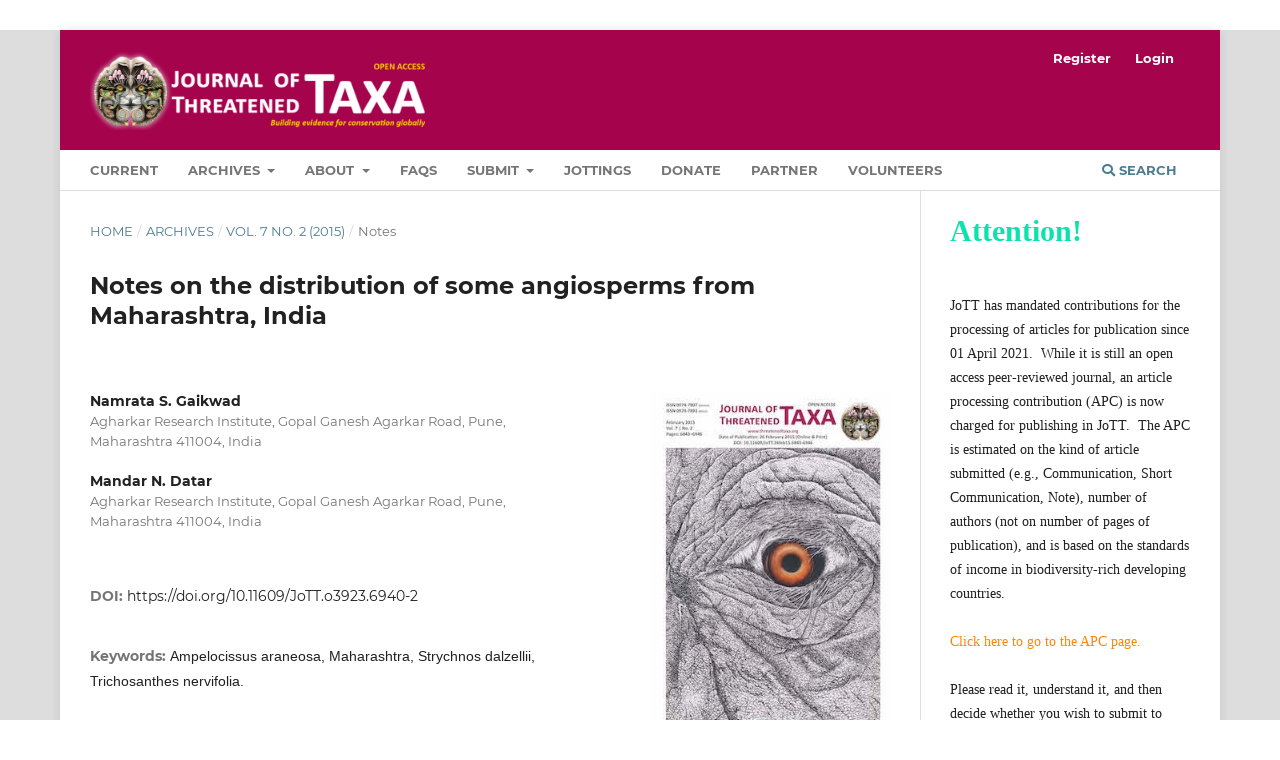

--- FILE ---
content_type: text/html; charset=utf-8
request_url: http://threatenedtaxa.org/index.php/JoTT/article/view/1857
body_size: 9193
content:
<!DOCTYPE html>
<html lang="en-US" xml:lang="en-US">
<head>
	<meta charset="utf-8">
	<meta name="viewport" content="width=device-width, initial-scale=1.0">
	<title>
		Notes on the distribution of some angiosperms from Maharashtra, India
							| Journal of Threatened Taxa
			</title>

	
<link rel="icon" href="https://threatenedtaxa.org/public/journals/1/favicon_en_US.png">
<meta name="generator" content="Open Journal Systems 3.3.9.9">
<link rel="schema.DC" href="http://purl.org/dc/elements/1.1/" />
<meta name="DC.Creator.PersonalName" content="Namrata S. Gaikwad"/>
<meta name="DC.Creator.PersonalName" content="Mandar N. Datar"/>
<meta name="DC.Date.created" scheme="ISO8601" content="2015-02-26"/>
<meta name="DC.Date.dateSubmitted" scheme="ISO8601" content="2015-02-25"/>
<meta name="DC.Date.issued" scheme="ISO8601" content="2015-02-26"/>
<meta name="DC.Date.modified" scheme="ISO8601" content="2020-09-24"/>
<meta name="DC.Description" xml:lang="en" content="An occurrence of three species, that are reported in Maharashtra flora based on Cookeâ€™s report in â€˜The Flora of the presidency of Bombayâ€™, has been confirmed based on herbarium specimens deposited in the herbarium of Agharkar Research Institute, Pune in recent years."/>
<meta name="DC.Format" scheme="IMT" content="application/pdf"/>
<meta name="DC.Format" scheme="IMT" content="text/html"/>
<meta name="DC.Identifier" content="1857"/>
<meta name="DC.Identifier.pageNumber" content="6940-6942"/>
<meta name="DC.Identifier.DOI" content="10.11609/JoTT.o3923.6940-2"/>
<meta name="DC.Identifier.URI" content="https://threatenedtaxa.org/index.php/JoTT/article/view/1857"/>
<meta name="DC.Language" scheme="ISO639-1" content="en"/>
<meta name="DC.Rights" content="Copyright (c) 2015 Namrata S. Gaikwad, Mandar N. Datar"/>
<meta name="DC.Rights" content=""/>
<meta name="DC.Source" content="Journal of Threatened Taxa"/>
<meta name="DC.Source.ISSN" content="0974-7907"/>
<meta name="DC.Source.Issue" content="2"/>
<meta name="DC.Source.Volume" content="7"/>
<meta name="DC.Source.URI" content="https://threatenedtaxa.org/index.php/JoTT"/>
<meta name="DC.Subject" xml:lang="en" content="Ampelocissus araneosa"/>
<meta name="DC.Subject" xml:lang="en" content="Maharashtra"/>
<meta name="DC.Subject" xml:lang="en" content="Strychnos dalzellii"/>
<meta name="DC.Subject" xml:lang="en" content="Trichosanthes nervifolia."/>
<meta name="DC.Title" content="Notes on the distribution of some angiosperms from Maharashtra, India"/>
<meta name="DC.Type" content="Text.Serial.Journal"/>
<meta name="DC.Type.articleType" content="Notes"/>
<meta name="gs_meta_revision" content="1.1"/>
<meta name="citation_journal_title" content="Journal of Threatened Taxa"/>
<meta name="citation_journal_abbrev" content="J. Threat. Taxa"/>
<meta name="citation_issn" content="0974-7907"/> 
<meta name="citation_author" content="Namrata S. Gaikwad"/>
<meta name="citation_author_institution" content="Agharkar Research Institute, Gopal Ganesh Agarkar Road, Pune, Maharashtra 411004, India"/>
<meta name="citation_author" content="Mandar N. Datar"/>
<meta name="citation_author_institution" content="Agharkar Research Institute, Gopal Ganesh Agarkar Road, Pune, Maharashtra 411004, India"/>
<meta name="citation_title" content="Notes on the distribution of some angiosperms from Maharashtra, India"/>
<meta name="citation_language" content="en"/>
<meta name="citation_date" content="2015/02/26"/>
<meta name="citation_volume" content="7"/>
<meta name="citation_issue" content="2"/>
<meta name="citation_firstpage" content="6940"/>
<meta name="citation_lastpage" content="6942"/>
<meta name="citation_doi" content="10.11609/JoTT.o3923.6940-2"/>
<meta name="citation_abstract_html_url" content="https://threatenedtaxa.org/index.php/JoTT/article/view/1857"/>
<meta name="citation_keywords" xml:lang="en" content="Ampelocissus araneosa"/>
<meta name="citation_keywords" xml:lang="en" content="Maharashtra"/>
<meta name="citation_keywords" xml:lang="en" content="Strychnos dalzellii"/>
<meta name="citation_keywords" xml:lang="en" content="Trichosanthes nervifolia."/>
<meta name="citation_pdf_url" content="https://threatenedtaxa.org/index.php/JoTT/article/download/1857/3145"/>
<meta name="citation_fulltext_html_url" content="https://threatenedtaxa.org/index.php/JoTT/article/view/1857/3158"/>
<meta name="citation_reference" content="Almeida, M.R. (1996â€“2003). Flora of Maharashtra. Vol. Iâ€“IV. Blatter Herbarium, Mumbai, 267 &amp; 331pp."/>
<meta name="citation_reference" content="Chakravarti, H.L. (1982). Fascicles of Flora of India - Fascicle II. Cucurbitaceae. Botanical Survey of India, Calcutta, 119pp."/>
<meta name="citation_reference" content="Cooke, T. (1901â€“1908). The Flora of the Presidency of Bombay. 2 Vols. Taylor &amp; Francis, London, Vol. 1 - 255pp; Vol. 2 - 185pp."/>
<meta name="citation_reference" content="Dalzell, N.A. &amp; A. Gibson (1861). The Bombay Flora - 2 Volumes. Education Societyâ€™s Press, Bombay, 41pp."/>
<meta name="citation_reference" content="Ghate, V.S. &amp; M.N. Datar (2009). Tree diversity of Maharashtra - species richness, distribution, endemism, introductions and use values. Indian Journal of Tropical Biodiversity 17: 157â€“164."/>
<meta name="citation_reference" content="Graham, J. (1937). Catalogue of plants collected at Bombay. Madras J. Literature and Science 5: 179â€“183 &amp; 367â€“370."/>
<meta name="citation_reference" content="Karthikeyan, S., M.P. Nayar &amp; R. Sundararaghavan (1981). A catalogue of species added to Cookeâ€™s Flora of the Presidency of Bombay during 1908â€“1978. Records Botanical Survey India 21(2): 153â€“205."/>
<meta name="citation_reference" content="Karthikeyan, S., P.V. Prasanna &amp; P. Lakshminarasimhan (2002). Do these plants occur in Maharashtra? Journal of Economic and Taxonomic Botany 26: 223â€“232."/>
<meta name="citation_reference" content="Lakshminarasimhan, P. (1996). Monocotyledones. In: Sharma, B.D., S. Karthikeyan &amp; N.P. Singh (eds.). Flora of Maharashtra State. Botanical Survey of India, Calcutta, 794pp."/>
<meta name="citation_reference" content="Santapau, H. (1953). The flora of Khandala on the Western Ghats of India. Records Botanical Survey India 16(1): 396."/>
<meta name="citation_reference" content="Singh, N.P. &amp; S. Karthikeyan (2000). Flora of Maharashtra State - Dicotyledonous. Vol. I. Botanical Survey of India, Calcutta, 67pp."/>
<meta name="citation_reference" content="Talbot, W.A. (1909â€“1911). Forest Flora of the Bombay Presidency and Sind - 2 Volumes. Govt. of Poona. Vol. 1 - 508pp, Vol. 2 - 574pp."/>
<meta name="og:site_name" content="Journal of Threatened Taxa"/>
<meta name="og:type" content="article"/>
<meta name="og:title" content="Notes on the distribution of some angiosperms from Maharashtra, India"/>
<meta name="og:description" content="An occurrence of three species, that are reported in Maharashtra flora based on Cookeâ€™s report in â€˜The Flora of the presidency of Bombayâ€™, has been confirmed based on herbarium specimens deposited in the herbarium of Agharkar Research Institute, Pune in recent years."/>
<meta name="og:url" content="https://threatenedtaxa.org/index.php/JoTT/article/view/1857"/>
<meta name="og:locale" content="en_US"/>
<meta name="og:image" content="https://threatenedtaxa.org/public/journals/1/cover_issue_201_en_US.jpg"/>
<meta name="article:published_time" content="2015-02-26"/>
<meta name="article:tag" content="Ampelocissus araneosa"/>
<meta name="article:tag" content="Maharashtra"/>
<meta name="article:tag" content="Strychnos dalzellii"/>
<meta name="article:tag" content="Trichosanthes nervifolia."/>

<meta name="ojtcontrolpanel" content="OJT Control Panel Version 2.1.2.8 by openjournaltheme.com">
	<link rel="stylesheet" href="https://threatenedtaxa.org/plugins/generic/ojtAdvanceSecurity/assets/css/hiddenRecaptcha.css?v=3.3.9.9" type="text/css" /><link rel="stylesheet" href="https://threatenedtaxa.org/index.php/JoTT/$$$call$$$/page/page/css?name=stylesheet" type="text/css" /><link rel="stylesheet" href="https://threatenedtaxa.org/lib/pkp/styles/fontawesome/fontawesome.css?v=3.3.9.9" type="text/css" /><style type="text/css">.pkp_structure_head { background: center / cover no-repeat url("https://threatenedtaxa.org/public/journals/1/");}</style><link rel="stylesheet" href="https://threatenedtaxa.org/plugins/generic/citations/css/citations.css?v=3.3.9.9" type="text/css" /><link rel="stylesheet" href="https://threatenedtaxa.org/plugins/generic/doiInSummary/styles/doi.css?v=3.3.9.9" type="text/css" /><link rel="stylesheet" href="https://threatenedtaxa.org/plugins/generic/orcidProfile/css/orcidProfile.css?v=3.3.9.9" type="text/css" /><link rel="stylesheet" href="https://threatenedtaxa.org/plugins/generic/ojtBlazingCache/dist/app-frontend.css?v=1.1.0.4" type="text/css" /><link rel="stylesheet" href="https://threatenedtaxa.org/public/journals/1/styleSheet.css?d=2025-03-18+06%3A27%3A10" type="text/css" />
</head>
<body class="pkp_page_article pkp_op_view has_site_logo" dir="ltr">

	<div class="pkp_structure_page">

				<header class="pkp_structure_head" id="headerNavigationContainer" role="banner">
						 <nav class="cmp_skip_to_content" aria-label="Jump to content links">
	<a href="#pkp_content_main">Skip to main content</a>
	<a href="#siteNav">Skip to main navigation menu</a>
		<a href="#pkp_content_footer">Skip to site footer</a>
</nav>

			<div class="pkp_head_wrapper">

				<div class="pkp_site_name_wrapper">
					<button class="pkp_site_nav_toggle">
						<span>Open Menu</span>
					</button>
										<div class="pkp_site_name">
																<a href="						https://threatenedtaxa.org/index.php/JoTT/index
					" class="is_img">
							<img src="https://threatenedtaxa.org/public/journals/1/pageHeaderLogoImage_en_US.png" width="1477" height="399" alt="Journal of Threatened Taxa" />
						</a>
										</div>
				</div>

				
				<nav class="pkp_site_nav_menu" aria-label="Site Navigation">
					<a id="siteNav"></a>
					<div class="pkp_navigation_primary_row">
						<div class="pkp_navigation_primary_wrapper">
																				<ul id="navigationPrimary" class="pkp_navigation_primary pkp_nav_list">
								<li class="">
				<a href="https://threatenedtaxa.org/index.php/JoTT">
					Current
				</a>
							</li>
								<li class="">
				<a href="https://threatenedtaxa.org/index.php/JoTT/issue/archive">
					Archives
				</a>
									<ul>
																					<li class="">
									<a href="https://threatenedtaxa.org/index.php/JoTT/issue/archive">
										JoTT
									</a>
								</li>
																												<li class="">
									<a href="https://zoosprint.org/index.php/zpj/issue/archive?"target=_blank"">
										ZPJ
									</a>
								</li>
																		</ul>
							</li>
								<li class="">
				<a href="https://threatenedtaxa.org/index.php/JoTT/about">
					About
				</a>
									<ul>
																					<li class="">
									<a href="https://threatenedtaxa.org/index.php/JoTT/about">
										About the Journal
									</a>
								</li>
																												<li class="">
									<a href="https://threatenedtaxa.org/index.php/JoTT/aims_scope">
										Aims and scope
									</a>
								</li>
																												<li class="">
									<a href="https://threatenedtaxa.org/index.php/JoTT/about/editorialTeam">
										Names and Affiliations of the Editorial Board
									</a>
								</li>
																												<li class="">
									<a href="https://threatenedtaxa.org/index.php/JoTT/editorial_policies">
										Editorial policies
									</a>
								</li>
																												<li class="">
									<a href="https://threatenedtaxa.org/index.php/JoTT/peer_review_process">
										Peer Review Process
									</a>
								</li>
																												<li class="">
									<a href="https://threatenedtaxa.org/index.php/JoTT/APC">
										APC
									</a>
								</li>
																												<li class="">
									<a href="https://threatenedtaxa.org/index.php/JoTT/policies_various">
										Policies on Conflict of Interest, Human and Animal rights, and Informed Consent 
									</a>
								</li>
																												<li class="">
									<a href="https://threatenedtaxa.org/index.php/JoTT/data_sharing_policy">
										Data sharing policy
									</a>
								</li>
																												<li class="">
									<a href="https://threatenedtaxa.org/index.php/JoTT/about/privacy">
										Privacy Statement
									</a>
								</li>
																												<li class="">
									<a href="https://threatenedtaxa.org/index.php/JoTT/about/contact">
										Contact
									</a>
								</li>
																		</ul>
							</li>
								<li class="">
				<a href="https://threatenedtaxa.org/index.php/JoTT/FAQ">
					FAQs
				</a>
							</li>
								<li class="">
				<a href="https://threatenedtaxa.org/index.php/JoTT/about/submissions">
					Submit
				</a>
									<ul>
																					<li class="">
									<a href="https://threatenedtaxa.org/index.php/JoTT/about/submissions">
										Submission
									</a>
								</li>
																		</ul>
							</li>
								<li class="">
				<a href="https://www.threatenedtaxa.org/jottings/?"target=_blank"">
					Jottings
				</a>
							</li>
								<li class="">
				<a href="https://threatenedtaxa.org/index.php/JoTT/Donation">
					Donate
				</a>
							</li>
								<li class="">
				<a href="https://threatenedtaxa.org/index.php/JoTT/Partner">
					Partner
				</a>
							</li>
								<li class="">
				<a href="https://threatenedtaxa.org/index.php/JoTT/Volunteer">
					Volunteers
				</a>
							</li>
										</ul>

				

																						<div class="pkp_navigation_search_wrapper">
									<a href="https://threatenedtaxa.org/index.php/JoTT/search" class="pkp_search pkp_search_desktop">
										<span class="fa fa-search" aria-hidden="true"></span>
										Search
									</a>
								</div>
													</div>
					</div>
					<div class="pkp_navigation_user_wrapper" id="navigationUserWrapper">
							<ul id="navigationUser" class="pkp_navigation_user pkp_nav_list">
								<li class="profile">
				<a href="https://threatenedtaxa.org/index.php/JoTT/user/register">
					Register
				</a>
							</li>
								<li class="profile">
				<a href="https://threatenedtaxa.org/index.php/JoTT/login">
					Login
				</a>
							</li>
										</ul>

					</div>
				</nav>
			</div><!-- .pkp_head_wrapper -->
		</header><!-- .pkp_structure_head -->

						<div class="pkp_structure_content has_sidebar">
			<div class="pkp_structure_main" role="main">
				<a id="pkp_content_main"></a>

<div class="page page_article">
			<nav class="cmp_breadcrumbs" role="navigation" aria-label="You are here:">
	<ol>
		<li>
			<a href="https://threatenedtaxa.org/index.php/JoTT/index">
				Home
			</a>
			<span class="separator">/</span>
		</li>
		<li>
			<a href="https://threatenedtaxa.org/index.php/JoTT/issue/archive">
				Archives
			</a>
			<span class="separator">/</span>
		</li>
					<li>
				<a href="https://threatenedtaxa.org/index.php/JoTT/issue/view/201">
					Vol. 7 No. 2 (2015)
				</a>
				<span class="separator">/</span>
			</li>
				<li class="current" aria-current="page">
			<span aria-current="page">
									Notes
							</span>
		</li>
	</ol>
</nav>
	
		  	 <article class="obj_article_details">

		
	<h1 class="page_title">
		Notes on the distribution of some angiosperms from Maharashtra, India
	</h1>

	
	<div class="row">
		<div class="main_entry">

							<section class="item authors">
					<h2 class="pkp_screen_reader">Authors</h2>
					<ul class="authors">
											<li>
							<span class="name">
								Namrata S. Gaikwad
							</span>
															<span class="affiliation">
									Agharkar Research Institute, Gopal Ganesh Agarkar Road, Pune, Maharashtra 411004, India
																	</span>
																				</li>
											<li>
							<span class="name">
								Mandar N. Datar
							</span>
															<span class="affiliation">
									Agharkar Research Institute, Gopal Ganesh Agarkar Road, Pune, Maharashtra 411004, India
																	</span>
																				</li>
										</ul>
				</section>
			
																												<section class="item doi">
						<h2 class="label">
														DOI:
						</h2>
						<span class="value">
							<a href="https://doi.org/10.11609/JoTT.o3923.6940-2">
								https://doi.org/10.11609/JoTT.o3923.6940-2
							</a>
						</span>
					</section>
																
									<section class="item keywords">
				<h2 class="label">
										Keywords:
				</h2>
				<span class="value">
											Ampelocissus araneosa, 											Maharashtra, 											Strychnos dalzellii, 											Trichosanthes nervifolia.									</span>
			</section>
			
										<section class="item abstract">
					<h2 class="label">Abstract</h2>
					An<strong> </strong>occurrence of three species, that are reported in Maharashtra flora based on Cookeâ€™s report in â€˜The Flora of the presidency of Bombayâ€™, has been confirmed based on herbarium specimens deposited in the herbarium of Agharkar Research Institute, Pune in recent years.
				</section>
			
			

																										
										<section class="item references">
					<h2 class="label">
						References
					</h2>
					<div class="value">
																					<p>Almeida, M.R. (1996â€“2003). Flora of Maharashtra. Vol. Iâ€“IV. Blatter Herbarium, Mumbai, 267 &amp; 331pp. </p>
															<p>Chakravarti, H.L. (1982). Fascicles of Flora of India - Fascicle II. Cucurbitaceae. Botanical Survey of India, Calcutta, 119pp. </p>
															<p>Cooke, T. (1901â€“1908). The Flora of the Presidency of Bombay. 2 Vols. Taylor &amp; Francis, London, Vol. 1 - 255pp; Vol. 2 - 185pp. </p>
															<p>Dalzell, N.A. &amp; A. Gibson (1861). The Bombay Flora - 2 Volumes. Education Societyâ€™s Press, Bombay, 41pp. </p>
															<p>Ghate, V.S. &amp; M.N. Datar (2009). Tree diversity of Maharashtra - species richness, distribution, endemism, introductions and use values. Indian Journal of Tropical Biodiversity 17: 157â€“164. </p>
															<p>Graham, J. (1937). Catalogue of plants collected at Bombay. Madras J. Literature and Science 5: 179â€“183 &amp; 367â€“370. </p>
															<p>Karthikeyan, S., M.P. Nayar &amp; R. Sundararaghavan (1981). A catalogue of species added to Cookeâ€™s Flora of the Presidency of Bombay during 1908â€“1978. Records Botanical Survey India 21(2): 153â€“205. </p>
															<p>Karthikeyan, S., P.V. Prasanna &amp; P. Lakshminarasimhan (2002). Do these plants occur in Maharashtra? Journal of Economic and Taxonomic Botany 26: 223â€“232. </p>
															<p>Lakshminarasimhan, P. (1996). Monocotyledones. In: Sharma, B.D., S. Karthikeyan &amp; N.P. Singh (eds.). Flora of Maharashtra State. Botanical Survey of India, Calcutta, 794pp. </p>
															<p>Santapau, H. (1953). The flora of Khandala on the Western Ghats of India. Records Botanical Survey India 16(1): 396. </p>
															<p>Singh, N.P. &amp; S. Karthikeyan (2000). Flora of Maharashtra State - Dicotyledonous. Vol. I. Botanical Survey of India, Calcutta, 67pp. </p>
															<p>Talbot, W.A. (1909â€“1911). Forest Flora of the Bombay Presidency and Sind - 2 Volumes. Govt. of Poona. Vol. 1 - 508pp, Vol. 2 - 574pp. </p>
																		</div>
				</section>
			
		</div><!-- .main_entry -->

		<div class="entry_details">

										<div class="item cover_image">
					<div class="sub_item">
													<a href="https://threatenedtaxa.org/index.php/JoTT/issue/view/201">
								<img src="https://threatenedtaxa.org/public/journals/1/cover_issue_201_en_US.jpg" alt="">
							</a>
											</div>
				</div>
			
										<div class="item galleys">
					<h2 class="pkp_screen_reader">
						Downloads
					</h2>
					<ul class="value galleys_links">
													<li>
								
	
							

<a class="obj_galley_link pdf" href="https://threatenedtaxa.org/index.php/JoTT/article/view/1857/3145">

		
	PDF/A

	</a>
							</li>
													<li>
								
	
							

<a class="obj_galley_link file" href="https://threatenedtaxa.org/index.php/JoTT/article/view/1857/3158">

		
	HTML

	</a>
							</li>
											</ul>
				</div>
						
						<div class="item published">
				<section class="sub_item">
					<h2 class="label">
						Published
					</h2>
					<div class="value">
																			<span>26-02-2015</span>
																	</div>
				</section>
							</div>
			
						
										<div class="item issue">

											<section class="sub_item">
							<h2 class="label">
								Issue
							</h2>
							<div class="value">
								<a class="title" href="https://threatenedtaxa.org/index.php/JoTT/issue/view/201">
									Vol. 7 No. 2 (2015)
								</a>
							</div>
						</section>
					
											<section class="sub_item">
							<h2 class="label">
								Section
							</h2>
							<div class="value">
								Notes
							</div>
						</section>
					
									</div>
			
																														
										<div class="item copyright">
					<h2 class="label">
						License
					</h2>
										<p>Authors own the copyright to the articles published in <strong><em>JoTT</em></strong>.  This is indicated explicitly in each publication. The authors grant permission to the publisher Wildlife Information Liaison Development (WILD) Society to publish the article in the <strong><em>Journal of Threatened Taxa</em></strong>. The authors recognize WILD as the original publisher, and to sell hard copies of the Journal and article to any buyer. <strong><em>JoTT</em></strong> is registered under the Creative Commons Attribution 4.0 International License (CC BY), which allows authors to retain copyright ownership.  Under this license the authors allow anyone to download, cite, use the data, modify, reprint, copy and distribute provided the authors and source of publication are credited through appropriate citations (e.g., Son et al. (2016). Bats (Mammalia: Chiroptera) of the southeastern Truong Son Mountains, Quang Ngai Province, Vietnam. Journal of Threatened Taxa 8(7): 8953–8969. <a href="https://dx.doi.org/10.11609/jott.2785.8.7.8953-8969">https://doi.org/10.11609/jott.2785.8.7.8953-8969</a>). Users of the data do not require specific permission from the authors or the publisher.</p>
				</div>
			
			<div class="item addthis">
	<div class="value">
		<!-- AddThis Button BEGIN -->
					<div class="addthis_toolbox addthis_default_style addthis_32x32_style">
			<a class="addthis_button_preferred_1"></a>
			<a class="addthis_button_preferred_2"></a>
			<a class="addthis_button_preferred_3"></a>
			<a class="addthis_button_preferred_4"></a>
			<a class="addthis_button_compact"></a>
			<a class="addthis_counter addthis_bubble_style"></a>
			</div>
			<script type="text/javascript" src="//s7.addthis.com/js/250/addthis_widget.js#pubid="></script>
				<!-- AddThis Button END -->
	</div>
</div>

			<link rel="stylesheet" type="text/css" href="https://threatenedtaxa.org/plugins/generic/shariff/shariff-3.2.1/shariff.complete.css">
			<link rel="stylesheet" type="text/css" href="">
			<div><div>
			<div class="shariff item" data-lang="en"
				data-services="[facebook,twitter,linkedin,whatsapp,mail]"
				data-mail-url="mailto:"
				data-mail-body={url}
				data-backend-url="https://threatenedtaxa.org/shariff-backend"
				data-theme="standard"
				data-orientation="horizontal"
				data-url="https://threatenedtaxa.org/index.php/JoTT/article/view/1857">
			</div>
            </div>
            </div>
			<script src="https://threatenedtaxa.org/plugins/generic/shariff/shariff-3.2.1/shariff.complete.js"></script>

		</div><!-- .entry_details -->
	</div><!-- .row -->

</article>

	

</div><!-- .page -->

	</div><!-- pkp_structure_main -->

									<div class="pkp_structure_sidebar left" role="complementary" aria-label="Sidebar">
				<div class="pkp_block block_custom" id="customblock-donate">
	<h2 class="title pkp_screen_reader">donate</h2>
	<div class="content">
		<div style="color: #0ce3ac; margin: 0px; font-stretch: normal; font-size: 30px; line-height: 20px; font-family: 'Helvetica Neue';"><strong>Attention!</strong></div>
<p>&nbsp;</p>
<p><span style="margin: 0px; font-stretch: normal; font-size: 14px; line-height: 20px; font-family: 'Helvetica Neue';"><span style="margin: 0px; font-stretch: normal; font-size: 14px; line-height: 20px; font-family: 'Helvetica Neue';"> JoTT has mandated contributions for the processing of articles for publication since 01 April 2021. &nbsp;While it is still an open access peer-reviewed journal, an article processing contribution (APC) is now charged for publishing in JoTT. &nbsp;The APC is estimated on the kind of article submitted (e.g., Communication, Short Communication, Note), number of authors (not on number of pages of publication), and is based on the standards of income in biodiversity-rich developing countries.<br><br><a href="https://threatenedtaxa.org/index.php/JoTT/APC" target="_blank" rel="noopener"><span style="color: #ff8700;">Click here to go to the APC page.&nbsp;</span></a><br><br>Please read it, understand it, and then decide whether you wish to submit to JoTT or not.</span></span></p>
<p>&nbsp;</p>
<h3 style="text-align: left;"><a title="Donation" href="https://threatenedtaxa.org/index.php/JoTT/Donation" target="_blank" rel="noopener"><img src="https://www.paypalobjects.com/en_US/i/btn/btn_donate_LG.gif" alt="" border="0"></a></h3>
	</div>
</div>
<div class="pkp_block block_custom" id="customblock-publisher">
	<h2 class="title pkp_screen_reader">publisher</h2>
	<div class="content">
		<div class="row" style="background-color: #fffaa0;"><center>
<div class="column">&nbsp;</div>
<div class="column">&nbsp; <a title="Publisher" href="https://wild.zooreach.org" target="_blank" rel="noopener"><img style="width: 47%;" title="Host" src="/public/site/images/ojsadmin/WILD_logo_web.png" align="middle"></a><br><br><a title="Host" href="https://zooreach.org" target="_blank" rel="noopener"><img style="width: 54%;" title="Host" src="/public/site/images/ojsadmin/ZT-logo-with-text-web_Green.png" align="middle"></a></div>
<center>
<h3 style="font-family: Calibri; font-size: 14px; color: black;">ISSN: 0974-7907 (online)&nbsp;&nbsp;&nbsp;&nbsp; ISSN: 0974-7893 (print)</h3>
</center></center></div>
	</div>
</div>
<div class="pkp_block block_custom" id="customblock-videos_revised">
	<h2 class="title pkp_screen_reader">videos_revised</h2>
	<div class="content">
		<h2>Testimonials</h2>
<p>Dr. Russ Mittermeier on JoTT</p>
<div id="tv_container"><video controls="controls" width="200"> <source src="https://threatenedtaxa.org/jottings/wp-content/uploads/2018/05/Dr.-Russ-Mittermeier.mp4" type="video/mp4"> </video></div>
	</div>
</div>
<div class="pkp_block block_custom" id="customblock-checklists">
	<h2 class="title pkp_screen_reader">checklists</h2>
	<div class="content">
		<h2><a title="JoTT Checklists" href="https://threatenedtaxa.org/index.php/JoTT/checklists"><span style="font-family: calibri;">JoTT Checklists</span></a></h2>
<p><span style="font-family: calibri; font-size: 14px;"><a href="https://threatenedtaxa.org/index.php/JoTT/checklists">JoTT Checklists is a new section within the Journal of Threatened Taxa to present the inventories of different groups of biodiversity from different biogeographical and political regions.</a> </span></p>
	</div>
</div>
<div class="pkp_block block_custom" id="customblock-social-media">
	<h2 class="title pkp_screen_reader">Social Media</h2>
	<div class="content">
		<p><a href="https://www.facebook.com/theJoTT/" target="_blank" rel="noopener"><img src="https://threatenedtaxa.org/gallery/images/Facebook_Logo.png" alt="" width="28" height="30"></a> &nbsp;<a href="https://twitter.com/Threatened_Taxa" target="_blank" rel="noopener"><img src="https://threatenedtaxa.org/gallery/images/Twitter_Logo.png" alt="" width="28" height="30"></a> &nbsp;<a href="https://www.instagram.com/threatenedtaxa/" target="_blank" rel="noopener"><img src="https://threatenedtaxa.org/gallery/images/instagram.jpg" alt="" width="28" height="28"></a> <a href="https://www.youtube.com/user/ThreatenedTaxa" target="_blank" rel="noopener">&nbsp;<img src="https://threatenedtaxa.org/gallery/images/youtube.png" alt="" width="38" height="27"></a></p>
	</div>
</div>

			</div><!-- pkp_sidebar.left -->
			</div><!-- pkp_structure_content -->

<div class="pkp_structure_footer_wrapper" role="contentinfo">
	<a id="pkp_content_footer"></a>

	<div class="pkp_structure_footer">

					<div class="pkp_footer_content">
				<div dir="ltr" style="caret-color: #000000; color: #000000; font-family: Verdana; font-size: 12px; font-style: normal; font-variant-caps: normal; font-weight: normal; letter-spacing: normal; orphans: auto; text-align: start; text-indent: 0px; text-transform: none; white-space: normal; widows: auto; word-spacing: 0px; -webkit-text-size-adjust: auto; -webkit-text-stroke-width: 0px; text-decoration: none;">The <strong><em>Journal of Threatened Taxa</em></strong> (JoTT) is an <a style="text-decoration: none; color: inherit;" href="https://leconfe.com/conference-platform/" target="_blank" rel="noopener"> open access </a> and print, peer-reviewed, monthly, international journal on conservation and taxonomy.
<div>The aim of the Journal is to promote open access peer-reviewed publication on wildlife research and conservation action worldwide with a minimal article processing charge and no subscription or membership or hidden costs, on a regular basis without compromising on ethics, standards and pre-requisites of scientific publications.</div>
</div>
<div dir="ltr" style="caret-color: #000000; color: #000000; font-family: Verdana; font-size: 12px; font-style: normal; font-variant-caps: normal; font-weight: normal; letter-spacing: normal; orphans: auto; text-align: start; text-indent: 0px; text-transform: none; white-space: normal; widows: auto; word-spacing: 0px; -webkit-text-size-adjust: auto; -webkit-text-stroke-width: 0px; text-decoration: none;"> </div>
<div dir="ltr" style="caret-color: #000000; color: #000000; font-family: Verdana; font-size: 12px; font-style: normal; font-variant-caps: normal; font-weight: normal; letter-spacing: normal; orphans: auto; text-align: start; text-indent: 0px; text-transform: none; white-space: normal; widows: auto; word-spacing: 0px; -webkit-text-size-adjust: auto; -webkit-text-stroke-width: 0px; text-decoration: none;"><span class="im">All articles published in JoTT are registered under <span class="il">Creative</span> <span class="il">Commons</span> Attribution 4.0 International <span class="il">License</span> unless otherwise mentioned. JoTT allows unrestricted use of articles in any medium, reproduction and distribution by providing adequate credit to the authors and the source of publication.</span></div>
<div dir="ltr" style="caret-color: #000000; color: #000000; font-family: Verdana; font-size: 12px; font-style: normal; font-variant-caps: normal; font-weight: normal; letter-spacing: normal; orphans: auto; text-align: start; text-indent: 0px; text-transform: none; white-space: normal; widows: auto; word-spacing: 0px; -webkit-text-size-adjust: auto; -webkit-text-stroke-width: 0px; text-decoration: none;"> </div>
<div dir="ltr" style="caret-color: #000000; color: #000000; font-family: Verdana; font-size: 12px; font-style: normal; font-variant-caps: normal; font-weight: normal; letter-spacing: normal; orphans: auto; text-align: start; text-indent: 0px; text-transform: none; white-space: normal; widows: auto; word-spacing: 0px; -webkit-text-size-adjust: auto; -webkit-text-stroke-width: 0px; text-decoration: none;"><a href="https://creativecommons.org/licenses/by/4.0/" target="_blank" rel="noopener"><img src="https://www.threatenedtaxa.org/public/journals/1/cc-by.png" alt="" width="88" height="31" /></a><br /><br /><strong>Indexed/Abstracted in<br /></strong>Bibliography of Systematic Mycology, Biological Abstracts, BIOSIS Preview, CAB Abstracts, EBSCO, Google Scholar, Index Copemicus, Index Fungorum, JournalSeek, NewJour, OCLC World Cat, Scopus, Stanford University Libraries, Virtual Library of Biology, Zoological Records.  NAAS rating (India) 5.56</div>
<div dir="ltr" style="overflow-x: auto; caret-color: #000000; color: #000000; font-family: Verdana; font-size: 12px; font-style: normal; font-variant-caps: normal; font-weight: normal; letter-spacing: normal; orphans: auto; text-align: start; text-indent: 0px; text-transform: none; white-space: normal; widows: auto; word-spacing: 0px; -webkit-text-size-adjust: auto; -webkit-text-stroke-width: 0px; text-decoration: none;"> 
<table style="height: 90px;" width="971">
<tbody>
<tr>
<td align="center" width="50%">
<h3> </h3>
</td>
<td align="center" width="50%">
<h3>Archived in</h3>
</td>
</tr>
<tr>
<td align="center"> </td>
<td align="center">
<div dir="ltr" style="caret-color: #000000; color: #000000; font-family: Verdana; font-size: 08px;">Articles in <strong>Journal of Threatened Taxa</strong> are archived in <br /><a title="CLOCKSS" href="https://clockss.org/" target="_blank" rel="noopener"><img src="https://www.threatenedtaxa.org/public/journals/1/clockss.png" alt="" width="50" height="49" /></a> <a title="LOCKSS" href="https://www.lockss.org/" target="_blank" rel="noopener"><img src="https://www.threatenedtaxa.org/public/journals/1/lockss.png" alt="" width="50" height="49" /></a><a title="Bio Taxa" href="https://www.biotaxa.org/" target="_blank" rel="noopener"><img src="https://www.threatenedtaxa.org/public/journals/1/biotaxa.png" alt="" width="50" height="49" /></a></div>
</td>
</tr>
</tbody>
</table>
</div>
<p> </p>
<p> </p>
<p> </p>
			</div>
		
		<div class="pkp_brand_footer" role="complementary">
			<a href="https://threatenedtaxa.org/index.php/JoTT/about/aboutThisPublishingSystem">
				<img alt="More information about the publishing system, Platform and Workflow by OJS/PKP." src="https://threatenedtaxa.org/templates/images/ojs_brand.png">
			</a>
		</div>
	</div>
</div><!-- pkp_structure_footer_wrapper -->

</div><!-- pkp_structure_page -->

<script type="text/javascript">
                function appendFormData(formdata, data, parentKey) {
                    if (data && typeof data === 'object' && !(data instanceof Date) && !(data instanceof File)) {
                        Object.keys(data).forEach(key => {
                            appendFormData(formdata, data[key], parentKey ? parentKey + '[' + key + ']' : key);
                        });
                    } else {
                        const value = data == null ? '' : data;

                        formdata.append(parentKey, value);
                    }
                }
            </script><script src="https://www.google.com/recaptcha/api.js?render=6LdRsEIsAAAAALmFoO5aNjtFdfFh4U-y1DRcNL44" type="text/javascript"></script><script src="https://threatenedtaxa.org/lib/pkp/lib/vendor/components/jquery/jquery.min.js?v=3.3.9.9" type="text/javascript"></script><script src="https://threatenedtaxa.org/lib/pkp/lib/vendor/components/jqueryui/jquery-ui.min.js?v=3.3.9.9" type="text/javascript"></script><script src="https://threatenedtaxa.org/plugins/themes/default/js/lib/popper/popper.js?v=3.3.9.9" type="text/javascript"></script><script src="https://threatenedtaxa.org/plugins/themes/default/js/lib/bootstrap/util.js?v=3.3.9.9" type="text/javascript"></script><script src="https://threatenedtaxa.org/plugins/themes/default/js/lib/bootstrap/dropdown.js?v=3.3.9.9" type="text/javascript"></script><script src="https://threatenedtaxa.org/plugins/themes/default/js/main.js?v=3.3.9.9" type="text/javascript"></script><script src="https://threatenedtaxa.org/plugins/generic/ojtBlazingCache/dist/app-frontend.js?v=1.1.0.4" type="text/javascript"></script><script type="text/javascript">
(function (w, d, s, l, i) { w[l] = w[l] || []; var f = d.getElementsByTagName(s)[0],
j = d.createElement(s), dl = l != 'dataLayer' ? '&l=' + l : ''; j.async = true; 
j.src = 'https://www.googletagmanager.com/gtag/js?id=' + i + dl; f.parentNode.insertBefore(j, f); 
function gtag(){dataLayer.push(arguments)}; gtag('js', new Date()); gtag('config', i); })
(window, document, 'script', 'dataLayer', 'UA-79260148-1');
</script><script type="text/javascript">
                    document.addEventListener('DOMContentLoaded', function () {
                        grecaptcha.ready(function () {
                            grecaptcha.execute('6LdRsEIsAAAAALmFoO5aNjtFdfFh4U-y1DRcNL44', { action: 'page_load' })
                                .then(async function (token) {
                                    let formData = new FormData();
                                    formData.append('token', token);
                                    formData.append('version', 'v3');

                                    let request = await fetch('https://threatenedtaxa.org/index.php/JoTT/botprotection/testVerifyCaptchaToken', {
                                        method: 'POST',
                                        body: formData
                                    });

                                    let res = await request.json();

                                    if (res.status === 'fallback') {
                                        // set session from server
                                        window.location.href = 'https://threatenedtaxa.org/index.php/JoTT/login';
                                    } else if (res.status === 'bot') {
                                        window.location.href = 'https://threatenedtaxa.org/index.php/JoTT/ojtadvancesecurity/blocked/' + res.logId;
                                    }
                                });
                        });
                    });
                    </script>

    <span style='display:none !important;'>Themes by Openjournaltheme.com</span><span class="Z3988" title="ctx_ver=Z39.88-2004&amp;rft_id=https%3A%2F%2Fthreatenedtaxa.org%2Findex.php%2FJoTT%2Farticle%2Fview%2F1857&amp;rft_val_fmt=info%3Aofi%2Ffmt%3Akev%3Amtx%3Ajournal&amp;rft.language=en_US&amp;rft.genre=article&amp;rft.title=Journal+of+Threatened+Taxa&amp;rft.jtitle=Journal+of+Threatened+Taxa&amp;rft.atitle=Notes+on+the+distribution+of+some+angiosperms+from+Maharashtra%2C+India&amp;rft.artnum=1857&amp;rft.stitle=J.+Threat.+Taxa&amp;rft.volume=7&amp;rft.issue=2&amp;rft.aulast=Gaikwad&amp;rft.aufirst=Namrata+S.&amp;rft.date=2015-02-26&amp;rft.au=Mandar+N.+Datar&amp;rft_id=info%3Adoi%2F10.11609%2FJoTT.o3923.6940-2&amp;rft.pages=6940-6942&amp;rft.issn=0974-7893&amp;rft.eissn=0974-7907"></span>

</body>
</html>


--- FILE ---
content_type: text/html; charset=utf-8
request_url: https://www.google.com/recaptcha/api2/anchor?ar=1&k=6LdRsEIsAAAAALmFoO5aNjtFdfFh4U-y1DRcNL44&co=aHR0cDovL3RocmVhdGVuZWR0YXhhLm9yZzo4MA..&hl=en&v=PoyoqOPhxBO7pBk68S4YbpHZ&size=invisible&anchor-ms=20000&execute-ms=30000&cb=j3qw63ox067r
body_size: 48566
content:
<!DOCTYPE HTML><html dir="ltr" lang="en"><head><meta http-equiv="Content-Type" content="text/html; charset=UTF-8">
<meta http-equiv="X-UA-Compatible" content="IE=edge">
<title>reCAPTCHA</title>
<style type="text/css">
/* cyrillic-ext */
@font-face {
  font-family: 'Roboto';
  font-style: normal;
  font-weight: 400;
  font-stretch: 100%;
  src: url(//fonts.gstatic.com/s/roboto/v48/KFO7CnqEu92Fr1ME7kSn66aGLdTylUAMa3GUBHMdazTgWw.woff2) format('woff2');
  unicode-range: U+0460-052F, U+1C80-1C8A, U+20B4, U+2DE0-2DFF, U+A640-A69F, U+FE2E-FE2F;
}
/* cyrillic */
@font-face {
  font-family: 'Roboto';
  font-style: normal;
  font-weight: 400;
  font-stretch: 100%;
  src: url(//fonts.gstatic.com/s/roboto/v48/KFO7CnqEu92Fr1ME7kSn66aGLdTylUAMa3iUBHMdazTgWw.woff2) format('woff2');
  unicode-range: U+0301, U+0400-045F, U+0490-0491, U+04B0-04B1, U+2116;
}
/* greek-ext */
@font-face {
  font-family: 'Roboto';
  font-style: normal;
  font-weight: 400;
  font-stretch: 100%;
  src: url(//fonts.gstatic.com/s/roboto/v48/KFO7CnqEu92Fr1ME7kSn66aGLdTylUAMa3CUBHMdazTgWw.woff2) format('woff2');
  unicode-range: U+1F00-1FFF;
}
/* greek */
@font-face {
  font-family: 'Roboto';
  font-style: normal;
  font-weight: 400;
  font-stretch: 100%;
  src: url(//fonts.gstatic.com/s/roboto/v48/KFO7CnqEu92Fr1ME7kSn66aGLdTylUAMa3-UBHMdazTgWw.woff2) format('woff2');
  unicode-range: U+0370-0377, U+037A-037F, U+0384-038A, U+038C, U+038E-03A1, U+03A3-03FF;
}
/* math */
@font-face {
  font-family: 'Roboto';
  font-style: normal;
  font-weight: 400;
  font-stretch: 100%;
  src: url(//fonts.gstatic.com/s/roboto/v48/KFO7CnqEu92Fr1ME7kSn66aGLdTylUAMawCUBHMdazTgWw.woff2) format('woff2');
  unicode-range: U+0302-0303, U+0305, U+0307-0308, U+0310, U+0312, U+0315, U+031A, U+0326-0327, U+032C, U+032F-0330, U+0332-0333, U+0338, U+033A, U+0346, U+034D, U+0391-03A1, U+03A3-03A9, U+03B1-03C9, U+03D1, U+03D5-03D6, U+03F0-03F1, U+03F4-03F5, U+2016-2017, U+2034-2038, U+203C, U+2040, U+2043, U+2047, U+2050, U+2057, U+205F, U+2070-2071, U+2074-208E, U+2090-209C, U+20D0-20DC, U+20E1, U+20E5-20EF, U+2100-2112, U+2114-2115, U+2117-2121, U+2123-214F, U+2190, U+2192, U+2194-21AE, U+21B0-21E5, U+21F1-21F2, U+21F4-2211, U+2213-2214, U+2216-22FF, U+2308-230B, U+2310, U+2319, U+231C-2321, U+2336-237A, U+237C, U+2395, U+239B-23B7, U+23D0, U+23DC-23E1, U+2474-2475, U+25AF, U+25B3, U+25B7, U+25BD, U+25C1, U+25CA, U+25CC, U+25FB, U+266D-266F, U+27C0-27FF, U+2900-2AFF, U+2B0E-2B11, U+2B30-2B4C, U+2BFE, U+3030, U+FF5B, U+FF5D, U+1D400-1D7FF, U+1EE00-1EEFF;
}
/* symbols */
@font-face {
  font-family: 'Roboto';
  font-style: normal;
  font-weight: 400;
  font-stretch: 100%;
  src: url(//fonts.gstatic.com/s/roboto/v48/KFO7CnqEu92Fr1ME7kSn66aGLdTylUAMaxKUBHMdazTgWw.woff2) format('woff2');
  unicode-range: U+0001-000C, U+000E-001F, U+007F-009F, U+20DD-20E0, U+20E2-20E4, U+2150-218F, U+2190, U+2192, U+2194-2199, U+21AF, U+21E6-21F0, U+21F3, U+2218-2219, U+2299, U+22C4-22C6, U+2300-243F, U+2440-244A, U+2460-24FF, U+25A0-27BF, U+2800-28FF, U+2921-2922, U+2981, U+29BF, U+29EB, U+2B00-2BFF, U+4DC0-4DFF, U+FFF9-FFFB, U+10140-1018E, U+10190-1019C, U+101A0, U+101D0-101FD, U+102E0-102FB, U+10E60-10E7E, U+1D2C0-1D2D3, U+1D2E0-1D37F, U+1F000-1F0FF, U+1F100-1F1AD, U+1F1E6-1F1FF, U+1F30D-1F30F, U+1F315, U+1F31C, U+1F31E, U+1F320-1F32C, U+1F336, U+1F378, U+1F37D, U+1F382, U+1F393-1F39F, U+1F3A7-1F3A8, U+1F3AC-1F3AF, U+1F3C2, U+1F3C4-1F3C6, U+1F3CA-1F3CE, U+1F3D4-1F3E0, U+1F3ED, U+1F3F1-1F3F3, U+1F3F5-1F3F7, U+1F408, U+1F415, U+1F41F, U+1F426, U+1F43F, U+1F441-1F442, U+1F444, U+1F446-1F449, U+1F44C-1F44E, U+1F453, U+1F46A, U+1F47D, U+1F4A3, U+1F4B0, U+1F4B3, U+1F4B9, U+1F4BB, U+1F4BF, U+1F4C8-1F4CB, U+1F4D6, U+1F4DA, U+1F4DF, U+1F4E3-1F4E6, U+1F4EA-1F4ED, U+1F4F7, U+1F4F9-1F4FB, U+1F4FD-1F4FE, U+1F503, U+1F507-1F50B, U+1F50D, U+1F512-1F513, U+1F53E-1F54A, U+1F54F-1F5FA, U+1F610, U+1F650-1F67F, U+1F687, U+1F68D, U+1F691, U+1F694, U+1F698, U+1F6AD, U+1F6B2, U+1F6B9-1F6BA, U+1F6BC, U+1F6C6-1F6CF, U+1F6D3-1F6D7, U+1F6E0-1F6EA, U+1F6F0-1F6F3, U+1F6F7-1F6FC, U+1F700-1F7FF, U+1F800-1F80B, U+1F810-1F847, U+1F850-1F859, U+1F860-1F887, U+1F890-1F8AD, U+1F8B0-1F8BB, U+1F8C0-1F8C1, U+1F900-1F90B, U+1F93B, U+1F946, U+1F984, U+1F996, U+1F9E9, U+1FA00-1FA6F, U+1FA70-1FA7C, U+1FA80-1FA89, U+1FA8F-1FAC6, U+1FACE-1FADC, U+1FADF-1FAE9, U+1FAF0-1FAF8, U+1FB00-1FBFF;
}
/* vietnamese */
@font-face {
  font-family: 'Roboto';
  font-style: normal;
  font-weight: 400;
  font-stretch: 100%;
  src: url(//fonts.gstatic.com/s/roboto/v48/KFO7CnqEu92Fr1ME7kSn66aGLdTylUAMa3OUBHMdazTgWw.woff2) format('woff2');
  unicode-range: U+0102-0103, U+0110-0111, U+0128-0129, U+0168-0169, U+01A0-01A1, U+01AF-01B0, U+0300-0301, U+0303-0304, U+0308-0309, U+0323, U+0329, U+1EA0-1EF9, U+20AB;
}
/* latin-ext */
@font-face {
  font-family: 'Roboto';
  font-style: normal;
  font-weight: 400;
  font-stretch: 100%;
  src: url(//fonts.gstatic.com/s/roboto/v48/KFO7CnqEu92Fr1ME7kSn66aGLdTylUAMa3KUBHMdazTgWw.woff2) format('woff2');
  unicode-range: U+0100-02BA, U+02BD-02C5, U+02C7-02CC, U+02CE-02D7, U+02DD-02FF, U+0304, U+0308, U+0329, U+1D00-1DBF, U+1E00-1E9F, U+1EF2-1EFF, U+2020, U+20A0-20AB, U+20AD-20C0, U+2113, U+2C60-2C7F, U+A720-A7FF;
}
/* latin */
@font-face {
  font-family: 'Roboto';
  font-style: normal;
  font-weight: 400;
  font-stretch: 100%;
  src: url(//fonts.gstatic.com/s/roboto/v48/KFO7CnqEu92Fr1ME7kSn66aGLdTylUAMa3yUBHMdazQ.woff2) format('woff2');
  unicode-range: U+0000-00FF, U+0131, U+0152-0153, U+02BB-02BC, U+02C6, U+02DA, U+02DC, U+0304, U+0308, U+0329, U+2000-206F, U+20AC, U+2122, U+2191, U+2193, U+2212, U+2215, U+FEFF, U+FFFD;
}
/* cyrillic-ext */
@font-face {
  font-family: 'Roboto';
  font-style: normal;
  font-weight: 500;
  font-stretch: 100%;
  src: url(//fonts.gstatic.com/s/roboto/v48/KFO7CnqEu92Fr1ME7kSn66aGLdTylUAMa3GUBHMdazTgWw.woff2) format('woff2');
  unicode-range: U+0460-052F, U+1C80-1C8A, U+20B4, U+2DE0-2DFF, U+A640-A69F, U+FE2E-FE2F;
}
/* cyrillic */
@font-face {
  font-family: 'Roboto';
  font-style: normal;
  font-weight: 500;
  font-stretch: 100%;
  src: url(//fonts.gstatic.com/s/roboto/v48/KFO7CnqEu92Fr1ME7kSn66aGLdTylUAMa3iUBHMdazTgWw.woff2) format('woff2');
  unicode-range: U+0301, U+0400-045F, U+0490-0491, U+04B0-04B1, U+2116;
}
/* greek-ext */
@font-face {
  font-family: 'Roboto';
  font-style: normal;
  font-weight: 500;
  font-stretch: 100%;
  src: url(//fonts.gstatic.com/s/roboto/v48/KFO7CnqEu92Fr1ME7kSn66aGLdTylUAMa3CUBHMdazTgWw.woff2) format('woff2');
  unicode-range: U+1F00-1FFF;
}
/* greek */
@font-face {
  font-family: 'Roboto';
  font-style: normal;
  font-weight: 500;
  font-stretch: 100%;
  src: url(//fonts.gstatic.com/s/roboto/v48/KFO7CnqEu92Fr1ME7kSn66aGLdTylUAMa3-UBHMdazTgWw.woff2) format('woff2');
  unicode-range: U+0370-0377, U+037A-037F, U+0384-038A, U+038C, U+038E-03A1, U+03A3-03FF;
}
/* math */
@font-face {
  font-family: 'Roboto';
  font-style: normal;
  font-weight: 500;
  font-stretch: 100%;
  src: url(//fonts.gstatic.com/s/roboto/v48/KFO7CnqEu92Fr1ME7kSn66aGLdTylUAMawCUBHMdazTgWw.woff2) format('woff2');
  unicode-range: U+0302-0303, U+0305, U+0307-0308, U+0310, U+0312, U+0315, U+031A, U+0326-0327, U+032C, U+032F-0330, U+0332-0333, U+0338, U+033A, U+0346, U+034D, U+0391-03A1, U+03A3-03A9, U+03B1-03C9, U+03D1, U+03D5-03D6, U+03F0-03F1, U+03F4-03F5, U+2016-2017, U+2034-2038, U+203C, U+2040, U+2043, U+2047, U+2050, U+2057, U+205F, U+2070-2071, U+2074-208E, U+2090-209C, U+20D0-20DC, U+20E1, U+20E5-20EF, U+2100-2112, U+2114-2115, U+2117-2121, U+2123-214F, U+2190, U+2192, U+2194-21AE, U+21B0-21E5, U+21F1-21F2, U+21F4-2211, U+2213-2214, U+2216-22FF, U+2308-230B, U+2310, U+2319, U+231C-2321, U+2336-237A, U+237C, U+2395, U+239B-23B7, U+23D0, U+23DC-23E1, U+2474-2475, U+25AF, U+25B3, U+25B7, U+25BD, U+25C1, U+25CA, U+25CC, U+25FB, U+266D-266F, U+27C0-27FF, U+2900-2AFF, U+2B0E-2B11, U+2B30-2B4C, U+2BFE, U+3030, U+FF5B, U+FF5D, U+1D400-1D7FF, U+1EE00-1EEFF;
}
/* symbols */
@font-face {
  font-family: 'Roboto';
  font-style: normal;
  font-weight: 500;
  font-stretch: 100%;
  src: url(//fonts.gstatic.com/s/roboto/v48/KFO7CnqEu92Fr1ME7kSn66aGLdTylUAMaxKUBHMdazTgWw.woff2) format('woff2');
  unicode-range: U+0001-000C, U+000E-001F, U+007F-009F, U+20DD-20E0, U+20E2-20E4, U+2150-218F, U+2190, U+2192, U+2194-2199, U+21AF, U+21E6-21F0, U+21F3, U+2218-2219, U+2299, U+22C4-22C6, U+2300-243F, U+2440-244A, U+2460-24FF, U+25A0-27BF, U+2800-28FF, U+2921-2922, U+2981, U+29BF, U+29EB, U+2B00-2BFF, U+4DC0-4DFF, U+FFF9-FFFB, U+10140-1018E, U+10190-1019C, U+101A0, U+101D0-101FD, U+102E0-102FB, U+10E60-10E7E, U+1D2C0-1D2D3, U+1D2E0-1D37F, U+1F000-1F0FF, U+1F100-1F1AD, U+1F1E6-1F1FF, U+1F30D-1F30F, U+1F315, U+1F31C, U+1F31E, U+1F320-1F32C, U+1F336, U+1F378, U+1F37D, U+1F382, U+1F393-1F39F, U+1F3A7-1F3A8, U+1F3AC-1F3AF, U+1F3C2, U+1F3C4-1F3C6, U+1F3CA-1F3CE, U+1F3D4-1F3E0, U+1F3ED, U+1F3F1-1F3F3, U+1F3F5-1F3F7, U+1F408, U+1F415, U+1F41F, U+1F426, U+1F43F, U+1F441-1F442, U+1F444, U+1F446-1F449, U+1F44C-1F44E, U+1F453, U+1F46A, U+1F47D, U+1F4A3, U+1F4B0, U+1F4B3, U+1F4B9, U+1F4BB, U+1F4BF, U+1F4C8-1F4CB, U+1F4D6, U+1F4DA, U+1F4DF, U+1F4E3-1F4E6, U+1F4EA-1F4ED, U+1F4F7, U+1F4F9-1F4FB, U+1F4FD-1F4FE, U+1F503, U+1F507-1F50B, U+1F50D, U+1F512-1F513, U+1F53E-1F54A, U+1F54F-1F5FA, U+1F610, U+1F650-1F67F, U+1F687, U+1F68D, U+1F691, U+1F694, U+1F698, U+1F6AD, U+1F6B2, U+1F6B9-1F6BA, U+1F6BC, U+1F6C6-1F6CF, U+1F6D3-1F6D7, U+1F6E0-1F6EA, U+1F6F0-1F6F3, U+1F6F7-1F6FC, U+1F700-1F7FF, U+1F800-1F80B, U+1F810-1F847, U+1F850-1F859, U+1F860-1F887, U+1F890-1F8AD, U+1F8B0-1F8BB, U+1F8C0-1F8C1, U+1F900-1F90B, U+1F93B, U+1F946, U+1F984, U+1F996, U+1F9E9, U+1FA00-1FA6F, U+1FA70-1FA7C, U+1FA80-1FA89, U+1FA8F-1FAC6, U+1FACE-1FADC, U+1FADF-1FAE9, U+1FAF0-1FAF8, U+1FB00-1FBFF;
}
/* vietnamese */
@font-face {
  font-family: 'Roboto';
  font-style: normal;
  font-weight: 500;
  font-stretch: 100%;
  src: url(//fonts.gstatic.com/s/roboto/v48/KFO7CnqEu92Fr1ME7kSn66aGLdTylUAMa3OUBHMdazTgWw.woff2) format('woff2');
  unicode-range: U+0102-0103, U+0110-0111, U+0128-0129, U+0168-0169, U+01A0-01A1, U+01AF-01B0, U+0300-0301, U+0303-0304, U+0308-0309, U+0323, U+0329, U+1EA0-1EF9, U+20AB;
}
/* latin-ext */
@font-face {
  font-family: 'Roboto';
  font-style: normal;
  font-weight: 500;
  font-stretch: 100%;
  src: url(//fonts.gstatic.com/s/roboto/v48/KFO7CnqEu92Fr1ME7kSn66aGLdTylUAMa3KUBHMdazTgWw.woff2) format('woff2');
  unicode-range: U+0100-02BA, U+02BD-02C5, U+02C7-02CC, U+02CE-02D7, U+02DD-02FF, U+0304, U+0308, U+0329, U+1D00-1DBF, U+1E00-1E9F, U+1EF2-1EFF, U+2020, U+20A0-20AB, U+20AD-20C0, U+2113, U+2C60-2C7F, U+A720-A7FF;
}
/* latin */
@font-face {
  font-family: 'Roboto';
  font-style: normal;
  font-weight: 500;
  font-stretch: 100%;
  src: url(//fonts.gstatic.com/s/roboto/v48/KFO7CnqEu92Fr1ME7kSn66aGLdTylUAMa3yUBHMdazQ.woff2) format('woff2');
  unicode-range: U+0000-00FF, U+0131, U+0152-0153, U+02BB-02BC, U+02C6, U+02DA, U+02DC, U+0304, U+0308, U+0329, U+2000-206F, U+20AC, U+2122, U+2191, U+2193, U+2212, U+2215, U+FEFF, U+FFFD;
}
/* cyrillic-ext */
@font-face {
  font-family: 'Roboto';
  font-style: normal;
  font-weight: 900;
  font-stretch: 100%;
  src: url(//fonts.gstatic.com/s/roboto/v48/KFO7CnqEu92Fr1ME7kSn66aGLdTylUAMa3GUBHMdazTgWw.woff2) format('woff2');
  unicode-range: U+0460-052F, U+1C80-1C8A, U+20B4, U+2DE0-2DFF, U+A640-A69F, U+FE2E-FE2F;
}
/* cyrillic */
@font-face {
  font-family: 'Roboto';
  font-style: normal;
  font-weight: 900;
  font-stretch: 100%;
  src: url(//fonts.gstatic.com/s/roboto/v48/KFO7CnqEu92Fr1ME7kSn66aGLdTylUAMa3iUBHMdazTgWw.woff2) format('woff2');
  unicode-range: U+0301, U+0400-045F, U+0490-0491, U+04B0-04B1, U+2116;
}
/* greek-ext */
@font-face {
  font-family: 'Roboto';
  font-style: normal;
  font-weight: 900;
  font-stretch: 100%;
  src: url(//fonts.gstatic.com/s/roboto/v48/KFO7CnqEu92Fr1ME7kSn66aGLdTylUAMa3CUBHMdazTgWw.woff2) format('woff2');
  unicode-range: U+1F00-1FFF;
}
/* greek */
@font-face {
  font-family: 'Roboto';
  font-style: normal;
  font-weight: 900;
  font-stretch: 100%;
  src: url(//fonts.gstatic.com/s/roboto/v48/KFO7CnqEu92Fr1ME7kSn66aGLdTylUAMa3-UBHMdazTgWw.woff2) format('woff2');
  unicode-range: U+0370-0377, U+037A-037F, U+0384-038A, U+038C, U+038E-03A1, U+03A3-03FF;
}
/* math */
@font-face {
  font-family: 'Roboto';
  font-style: normal;
  font-weight: 900;
  font-stretch: 100%;
  src: url(//fonts.gstatic.com/s/roboto/v48/KFO7CnqEu92Fr1ME7kSn66aGLdTylUAMawCUBHMdazTgWw.woff2) format('woff2');
  unicode-range: U+0302-0303, U+0305, U+0307-0308, U+0310, U+0312, U+0315, U+031A, U+0326-0327, U+032C, U+032F-0330, U+0332-0333, U+0338, U+033A, U+0346, U+034D, U+0391-03A1, U+03A3-03A9, U+03B1-03C9, U+03D1, U+03D5-03D6, U+03F0-03F1, U+03F4-03F5, U+2016-2017, U+2034-2038, U+203C, U+2040, U+2043, U+2047, U+2050, U+2057, U+205F, U+2070-2071, U+2074-208E, U+2090-209C, U+20D0-20DC, U+20E1, U+20E5-20EF, U+2100-2112, U+2114-2115, U+2117-2121, U+2123-214F, U+2190, U+2192, U+2194-21AE, U+21B0-21E5, U+21F1-21F2, U+21F4-2211, U+2213-2214, U+2216-22FF, U+2308-230B, U+2310, U+2319, U+231C-2321, U+2336-237A, U+237C, U+2395, U+239B-23B7, U+23D0, U+23DC-23E1, U+2474-2475, U+25AF, U+25B3, U+25B7, U+25BD, U+25C1, U+25CA, U+25CC, U+25FB, U+266D-266F, U+27C0-27FF, U+2900-2AFF, U+2B0E-2B11, U+2B30-2B4C, U+2BFE, U+3030, U+FF5B, U+FF5D, U+1D400-1D7FF, U+1EE00-1EEFF;
}
/* symbols */
@font-face {
  font-family: 'Roboto';
  font-style: normal;
  font-weight: 900;
  font-stretch: 100%;
  src: url(//fonts.gstatic.com/s/roboto/v48/KFO7CnqEu92Fr1ME7kSn66aGLdTylUAMaxKUBHMdazTgWw.woff2) format('woff2');
  unicode-range: U+0001-000C, U+000E-001F, U+007F-009F, U+20DD-20E0, U+20E2-20E4, U+2150-218F, U+2190, U+2192, U+2194-2199, U+21AF, U+21E6-21F0, U+21F3, U+2218-2219, U+2299, U+22C4-22C6, U+2300-243F, U+2440-244A, U+2460-24FF, U+25A0-27BF, U+2800-28FF, U+2921-2922, U+2981, U+29BF, U+29EB, U+2B00-2BFF, U+4DC0-4DFF, U+FFF9-FFFB, U+10140-1018E, U+10190-1019C, U+101A0, U+101D0-101FD, U+102E0-102FB, U+10E60-10E7E, U+1D2C0-1D2D3, U+1D2E0-1D37F, U+1F000-1F0FF, U+1F100-1F1AD, U+1F1E6-1F1FF, U+1F30D-1F30F, U+1F315, U+1F31C, U+1F31E, U+1F320-1F32C, U+1F336, U+1F378, U+1F37D, U+1F382, U+1F393-1F39F, U+1F3A7-1F3A8, U+1F3AC-1F3AF, U+1F3C2, U+1F3C4-1F3C6, U+1F3CA-1F3CE, U+1F3D4-1F3E0, U+1F3ED, U+1F3F1-1F3F3, U+1F3F5-1F3F7, U+1F408, U+1F415, U+1F41F, U+1F426, U+1F43F, U+1F441-1F442, U+1F444, U+1F446-1F449, U+1F44C-1F44E, U+1F453, U+1F46A, U+1F47D, U+1F4A3, U+1F4B0, U+1F4B3, U+1F4B9, U+1F4BB, U+1F4BF, U+1F4C8-1F4CB, U+1F4D6, U+1F4DA, U+1F4DF, U+1F4E3-1F4E6, U+1F4EA-1F4ED, U+1F4F7, U+1F4F9-1F4FB, U+1F4FD-1F4FE, U+1F503, U+1F507-1F50B, U+1F50D, U+1F512-1F513, U+1F53E-1F54A, U+1F54F-1F5FA, U+1F610, U+1F650-1F67F, U+1F687, U+1F68D, U+1F691, U+1F694, U+1F698, U+1F6AD, U+1F6B2, U+1F6B9-1F6BA, U+1F6BC, U+1F6C6-1F6CF, U+1F6D3-1F6D7, U+1F6E0-1F6EA, U+1F6F0-1F6F3, U+1F6F7-1F6FC, U+1F700-1F7FF, U+1F800-1F80B, U+1F810-1F847, U+1F850-1F859, U+1F860-1F887, U+1F890-1F8AD, U+1F8B0-1F8BB, U+1F8C0-1F8C1, U+1F900-1F90B, U+1F93B, U+1F946, U+1F984, U+1F996, U+1F9E9, U+1FA00-1FA6F, U+1FA70-1FA7C, U+1FA80-1FA89, U+1FA8F-1FAC6, U+1FACE-1FADC, U+1FADF-1FAE9, U+1FAF0-1FAF8, U+1FB00-1FBFF;
}
/* vietnamese */
@font-face {
  font-family: 'Roboto';
  font-style: normal;
  font-weight: 900;
  font-stretch: 100%;
  src: url(//fonts.gstatic.com/s/roboto/v48/KFO7CnqEu92Fr1ME7kSn66aGLdTylUAMa3OUBHMdazTgWw.woff2) format('woff2');
  unicode-range: U+0102-0103, U+0110-0111, U+0128-0129, U+0168-0169, U+01A0-01A1, U+01AF-01B0, U+0300-0301, U+0303-0304, U+0308-0309, U+0323, U+0329, U+1EA0-1EF9, U+20AB;
}
/* latin-ext */
@font-face {
  font-family: 'Roboto';
  font-style: normal;
  font-weight: 900;
  font-stretch: 100%;
  src: url(//fonts.gstatic.com/s/roboto/v48/KFO7CnqEu92Fr1ME7kSn66aGLdTylUAMa3KUBHMdazTgWw.woff2) format('woff2');
  unicode-range: U+0100-02BA, U+02BD-02C5, U+02C7-02CC, U+02CE-02D7, U+02DD-02FF, U+0304, U+0308, U+0329, U+1D00-1DBF, U+1E00-1E9F, U+1EF2-1EFF, U+2020, U+20A0-20AB, U+20AD-20C0, U+2113, U+2C60-2C7F, U+A720-A7FF;
}
/* latin */
@font-face {
  font-family: 'Roboto';
  font-style: normal;
  font-weight: 900;
  font-stretch: 100%;
  src: url(//fonts.gstatic.com/s/roboto/v48/KFO7CnqEu92Fr1ME7kSn66aGLdTylUAMa3yUBHMdazQ.woff2) format('woff2');
  unicode-range: U+0000-00FF, U+0131, U+0152-0153, U+02BB-02BC, U+02C6, U+02DA, U+02DC, U+0304, U+0308, U+0329, U+2000-206F, U+20AC, U+2122, U+2191, U+2193, U+2212, U+2215, U+FEFF, U+FFFD;
}

</style>
<link rel="stylesheet" type="text/css" href="https://www.gstatic.com/recaptcha/releases/PoyoqOPhxBO7pBk68S4YbpHZ/styles__ltr.css">
<script nonce="cuSHQxc1w4puLlotkxKdRQ" type="text/javascript">window['__recaptcha_api'] = 'https://www.google.com/recaptcha/api2/';</script>
<script type="text/javascript" src="https://www.gstatic.com/recaptcha/releases/PoyoqOPhxBO7pBk68S4YbpHZ/recaptcha__en.js" nonce="cuSHQxc1w4puLlotkxKdRQ">
      
    </script></head>
<body><div id="rc-anchor-alert" class="rc-anchor-alert"></div>
<input type="hidden" id="recaptcha-token" value="[base64]">
<script type="text/javascript" nonce="cuSHQxc1w4puLlotkxKdRQ">
      recaptcha.anchor.Main.init("[\x22ainput\x22,[\x22bgdata\x22,\x22\x22,\[base64]/[base64]/[base64]/[base64]/[base64]/[base64]/KGcoTywyNTMsTy5PKSxVRyhPLEMpKTpnKE8sMjUzLEMpLE8pKSxsKSksTykpfSxieT1mdW5jdGlvbihDLE8sdSxsKXtmb3IobD0odT1SKEMpLDApO08+MDtPLS0pbD1sPDw4fFooQyk7ZyhDLHUsbCl9LFVHPWZ1bmN0aW9uKEMsTyl7Qy5pLmxlbmd0aD4xMDQ/[base64]/[base64]/[base64]/[base64]/[base64]/[base64]/[base64]\\u003d\x22,\[base64]\\u003d\x22,\x22IU3ChMKSOhJCLBnCk2LDkMKOw7zCvMOow5nCmcOwZMKlwrvDphTDuQ7Dm2I+wrrDscKtYsKBEcKeLmkdwrMXwpA6eAfDggl4w6PCsDfCl0pMwobDjS3Dp0ZUw6rDomUOw4orw67DrCjCmCQ/w5XConpjN3BtcWPDoiErM8OeTFXChcOaW8OcwqVEDcK9woHCjsOAw6TCoxXCnngBBiIaJE0/w6jDmxFbWAfCu2hUwo3CuMOiw6ZhA8O/[base64]/CjSTDpsOwYS7DqU3DisKgwr/DgzLDkkvCo8Ocwr9KDg7CqmMPwqZaw79Kw6FcJMOqNR1aw7PCksKQw63CuzLCkgjCmk3ClW7CthphV8OrKUdCKsKowr7DgRYRw7PCqjjDq8KXJsKwP0XDmcK6w7LCpyvDqTI+w5zCpQMRQ3VNwr9YKcOjBsK3w6DCnH7CjVLCpcKNWMKFFRpedhwWw6/DksKLw7LCrX1AWwTDsjI4AsO+XgF7QTPDl0zDuDASwqYywooxaMKXwqh1w4UlwqN+eMOMaXE9Og/CoVzCiyUtVys5QxLDncKew4k7w6rDo8OQw5tVwqnCqsKZEQFmwqzCnCDCtXxZS8OJcsKsworCmsKAwp3CsMOjXVjDrMOjb03DtiFSWUJwwqdNwrAkw6fCjcKOwrXCscKCwosfTgjDmVkHw5/CuMKjeRxSw5lVw4dNw6bCmsKxw7rDrcO+aCRXwrwXwp9caTPCp8K/w6YIwrZ4wr9aQQLDoMKWBDcoNDHCqMKXH8OcwrDDgMOiSsKmw4IUAsK+wqw3wr3CscK4bFlfwq0Vw49mwrEqw6XDpsKQd8KSwpByXx7CpGMJw7QLfRIuwq0jw4DDusO5wrbDtMKew7wHwrtNDFHDmcK2wpfDuFzCmsOjYsKEw5/ChcKndcKHCsOkXQDDocK/cE7Dh8KhNsObdmvCj8OAd8OMw6p/QcKNw4nCuW17wowqfjs6wo7DsG3DmcOHwq3DiMK2AR9/w4vDhsObwpnCh1HCpCF4wo9tRcOtbMOMwofCqsK+wqTChnnCgMO+f8KyN8KWwq7DuGVaYWJPRcKGVcKsHcKhwpjCgsONw4EIw6Bww6PCtAkfwpvCtUXDlXXColDCpmoDw5fDnsKCMsKwwplhTxk7wpXCtsOqM13Crm5VwoMTw6lhPMK8UFIgasKeKm/DtAplwr4wwrfDuMO5f8KxJsO0wp9Nw6vCoMKGYcK2XMKVZ8K5OnoewoLCr8KmKxvCsWTDjcOecnY4WwsyAgfCr8OTHsKUw7J8KMKVw7hbF1jCtAvCvHDCi1XCm8OAVDvDmMOCM8Kvw68UdcO/LSXDr8KSKBkScsKZETJEw5tud8KwRnXDssOywoDDgTZDY8K7Bjg8wqY6w5/CqcOhIMK6QMOlw41ywqnDpMOLw4/DgHk2L8OQw7xBwpfDknMSw4bDvWXCvMKvwpE5wpTChwLDviYlw6FCeMKbw4bDnmbDusKcwpjDj8ODw50ZA8Oqwpg8PcK+YMKYbMOOwqzDgxpSw5kHTWkTJV5kUS3DlcKULgbCvcO3IMO2w6fCqRLDuMKeXCgDJsOITwsnHcOjAwTDjzk/GMKTw6jCn8OqH1fDrEDDkMO7wqrCuMKpWcKVwpnCkjfCisKTw5V4wrMBOzXDqyw1wrNLwqVfK21owqnCucKbPMOsb3nDt2UWwoPDiMOvw77DuVJdw6LDhMOHasKmRCJrdDXDilE3ScK2wovDhEgXGGJlZgPCjG/Cpig5wpwqB0XCkBPDjVd2CcOIw5TCmUrDtMOkSStew4U5I1dyw5DDo8OWw74PwrYvw4Zswr7DmBQLKXjCtml7R8KfN8OnwqDDvBPCgjTCvywmC8O0wqB3DyXCucOUwoXCniPCmcOMw6rCjUd0IgPDmQXDr8Kqwrx1w6/[base64]/wrphZcOYJ8K7wqVxw7RTOMOfXMKgP8OfA8KHw4cFOGrCnnfDmsOPwoHDgsOBTcKpw5/Dq8Klw4NVAsKTF8OLw6wIwqt3w6F4wqZSwpzDhMOPw7PDq0NEf8K5DcKxw6NnwqjCnsKSw7k3eA99w4zDqGJzKznCrk4sK8Krw4kVwrrCgTlVwq/DjjrDv8OqwrjDmcOQw6vChsK9wqJaYsKOBRnChMOnN8KRS8KuwpIJw6rDnlgdwoTDpF1Lw6nDk11yWg7DvnTCgcKkworDkMOYw7ltAyl9w4/CrMKRdcK9w6BowoHCsMOzw4nDu8KFJsOYw4vCsH8Pw7wqdBc3w4w8e8O/ewB/[base64]/[base64]/wr7DqHPCpcKEwrZjMMKOQFJYwrTCq8KmX8KZY1JlZ8OMw69GfsOiQ8KKw6s5OjwVQ8OCH8KUw4xYGcOxE8OLw65Qw5fDvA3Dt8OZw7TCoXDDkMOBDFrCrMKSPsKvXsObw7rDnghQN8KqwobDtcKDCsOmwocswoDCnzgGwpsBTcKFw5fCi8KpYcOMTH7CtEkpXwJGTw/ChTvClcKRXlERwpfCimFtwp7DlMKJw6nCmMONHgrCgATDsALDk2RSfsO3ExE9wobCkMOcK8O1O2JKa8Ktw7oaw6zDrsOvXcKwf2HDkjPChsOJP8OMWcOHwocDw7/CjBMra8Kdw6A1wqp2woZzw7d+w5dIwpHDjcKoU3bDql9QbSfCg1HCnEE/eRgiwoELw47DksO8wpApT8KUFFNhM8OAKcOtX8K8wpg/w4pXV8KAGXlrw4bCjMOlwp/CoS0QRj7CjBhmecKfdHXDjEHCqGDDu8KBc8OjwozCiMO/BMK8bHrDmcOgwoJXw5Y3XcO9wobDhjvClsKmdTxIwo8CwoDCmhLDrBbCnD8dwp9ROBfCgMOGwrTDt8KLTMOzwr/CiAHDlzguYAfCrjYPZVtbwqbCnsOUGcOnw50qw4zCqHXCgMO0BWfClcOKwoHCnFwyw69NwqvCnjfDj8OVwrU6wq0uLirCnjTCmcK7w7Mww4bCs8ObwrzCl8KnWRoewrrDuwFzBm/Co8KvMcO7IMKzwpdsWcO+AsK1wrxOFVN/Wi9NwpjDil3CsGNGJ8OvdHPDqcKMOELCgMKWKsOyw6NhAwXCoi90ahrDvW52wql4woHCpUZcw44ECMKafHNjM8Onw4lWwrJ0EDsUHsO9w78GXsKUWsKLJsOGdgnDpcO6w7d/wq/CjMO5w6vCtMOYcBrCgMKvJ8OwNMOcGHPDhX3DhMOhw5PCk8Kvw4ViwpDDh8Ocw6TCjMOcXGVIDMK7wphvw6bCrH5ndH/CrkYjGsK9w43DqsOEwo88VsOGZcOUSMKEw47CmCp2KcOSw7PDunfDjcOtc3s3woHDikkpFcK8IWLCm8KwwpgIwpRmw4bDtQ9pwrPDucOxw5LCp0pJwrvDiMKbJDlHwpnCksK/fMK4wrZ7U05dw58MwrLDt3oFwq/CphZGXBrDkzDDgwvDrMKNQsOUwrUxUQTDmx3DlCvDnR3Dq3kSwrVtwo4Tw4LDig7DiiTCkcOUZXPCtFnDnMKaC8K+MCFUNX7CmHEWwpbDo8KYw57CjsK9wpjCtGLDn2fCiF/[base64]/w6NNw4LCpCIHBcKQEsKcGH3DkcOqY8Oew43CrC41bWliJxsxAAxvw7/DkSwiWMOvw4HDvcOww6HDlMOMXcO8wonDgsOsw77Dl1FrUcO3NADDtcOywosrw6rDqsKxNcOdOzPDpSPCoE58w6XCicK9w75gBDcUYsONLEvCvMO8wqbCpiBqeMOqdyPDmXV0w6DCmMOFUh7DpVNIw4zCiiDCtytNBnLCtQoxOyQIPcKmw4DDshrDn8KYdGQmwpQ8wr/[base64]/CknnDsWswCcKOTxYKK8OTGcOowobDkMKgX3FNw6fDn8KdwrhVw4nDiMO5VCLCo8OYXT3DqTo3wrcObMKVV3B4w4MmwpYkwrHDhTDCnC5/[base64]/DqMOjAx3DuT/Cv8OswognMT5Gw6B9wrhTw6TDjCXDkxx0P8OkeDFwwqjCgDPClcOIKsK6BMO8GsKnw7bCgsKRw6R8EjR/[base64]/OmlvBsK1w5wzw4TDr2nCvDXCuMOvwrrDsUnCosOlw4ALw7TDgmfCtw0NwqFCPsK6fsKfc2PDs8KnwqU4PcKPTTUydsKGwoxnwojCpwHDq8K/w4M8dUEGw7o2UTJXw6JMX8OBLHHDmsK+aG3DgcKPFsK/JxzCuhnCmMOow7jCi8OKFiN0w6xpwpt2KFBSJ8OYIcKKwq7CvsOaGEPDqcOmwootwoExw4h5wrvCncK3Y8Oaw67Dg3XDp0vCsMK+OcKCBzgJw4DCp8K8woXCkzA5w4LCusOqwrcxCcK/RsOsBMOfDFJ6UMKYw57Di2x/ecO/UChpAQLDlk3DkcKCPk5Aw53DiFF8wp5GNi7DviNhwoTDoALDrV0Ae15gw5nClWZwYMOawr02wpTDi2cvw63CgEpaecOIV8KNIsKtEsOZdB3Dnz9lwo7CuTnDgzZjFMK6w70ywrnDq8O/RcOQLlzDrcOaRcKjWMK0w5zCtcKcDjwgQ8O/[base64]/wqRvbsKuw7zDjMO3RsOXFSPClEfChMKww6kuwqEBw6cqw4zDrgDDsmrCngnCtz7DmcOwTsOXwqnCscORwqLDh8O6w6/DkkkEMMOWd33Dmhwqw4TCnGVLwr9IZ0zCtT/CgG7CgcOtR8OZF8OqcMOmZzANHFQXw6ogMsOCwr7CtXQxw5YMw6/Dq8KTeMKdw5tXw7fDrjbCmDJDOA/DiG3ChQ07w7tGw55NR2HCscKhw5DDlcK+w5cWw7HDuMOTw71rwrYdEsOTA8O4G8KBZ8Ovw7/CgMOrw5LCmMKxER0kABcjwqTCt8KaVkzCj204D8O+JcKkw5nDssKNQcOMdMKnw5XDjMO+wqPDgcOAfypMw79wwp01DcO7DcOPScOOw7xmNcKeD0/CuX7DnsK/wpQBU1rCgQ/DkcKCesOYTcKnMsO6w5t1OMKBVwEBQxjDimXDrcKCw6xOJlnDhhgzVz87UBAHCMONwqXCs8OxbcOqRWhtEEnCjsOnQMOZOcKpwrkpWsOKwqlHB8KCwqEzFSMyM2ouL34cYsKkL3HCk0zCsBc6w6RCw4/[base64]/DvsOsPljDvH4uZsOfw4XCocKHAythw6hmwok3FFgaRcODwrnDiMKawq7CmA/[base64]/w7s5woAdL3jCpcKmBzPDvVsQw7MDXcOVw7rDjXzChcOwwpFuwqPCrAM0wod6w7fDqQHCnXnDr8KywrzDumXDi8O0wrfCv8OHw50Qw6/DmlBUf0gVwoVyZ8O9esK9P8OhwoZXaHDCu3PDvSDDicKrDxzDssKUwqTDtAEIw5/DqsK3OSvCmUhoaMKmXSrDgmYXH1R2ccOQA1gkQHLClFHDr2fCosKLw63DjMKlfcOEbCjDtMKtQhVmHMK4wotxJl/Dn0JuNMKxw7jCjsK4RcOVwrHCkWfDnMOEw6YSwq/DiTDDjcOqw5pYw6gqwrvDisOuBMOKw7ogwqLDmnvDvxR5w6jDgB/[base64]/PTvCi8KjdUY4wrUVwrZQAMOrZcOBwpBCwp7DrMK6woAxwqVLwrIsOiLDq1LDpsKmPAtVw4LCrz7CoMKuwpVVDMO3w4vCkV0RZsKGA3XCscOBf8O7w5YFw79/w69Yw6M6ZsOGWi8IwrBTw4PCsMOwYS9vw5jCkEdFIMOgw4DCqMOBw5JMTGHCqsKuVsOAMRbDpBPChGvCmcKZLzTDvETCgh3Do8KMwqjClVwzLlU8aRY2J8KgZsKowofCpU/DkBYuw6zClzsZLVbDhljDt8OnwqvChkoQfsOHwp4uw4JhwozDjMKDwrM1YcOyPgUFw4ZCw63CkcO5JCImfwRDw4RZwoMewqjCi07Cj8K/wpAqLcKiwpXCo2XCgQ3CsMKkWw/CsT1qBBXDnMKPHjAbWVjDt8OjcUpjQcKtwqVRGMOIw5zCtjrDrUVGw5d0EH1Aw61AQjnDgSXCoTzCvcKRw4/CkyMxBlLChFYOw6LCtcK0WGZTOk7DmxsQRMKxwpTCgFzClwDClcOew6HCqGzCpH3CqcK1wpvDs8KvFsONw6FncnAiTjLCqkLDqjVFw6fCvcKRQDwET8O6wrXCvx7CqjJwwprDnUFFccKTL1/[base64]/w4VQTH9ewrsjEyLDmwsNczlua1MpfwDDhcOQwo3CrsOLXMKiN2nCtGbDnsO6YsKXw73DiAgGIC4vw6bDv8OiTzbDv8K5wrYVSsO+w5tCw5XDrSnDlsOkO1sQLWwrUsKcSXkNwo/Cni3DpmrCqDPCrsKuw6PDu3YSdS8HwobDokBpwphZw6AMXMOaVhzDj8K1Y8OFwp14RMOTw4TChsKDdDHDjcKHwrcVw57DucO8Cix6FsKzwrHCoMOgwq0eCH9fOA9pwrfCmsKnwonDrMK9a8KhG8OMw4HCmsOgVmYcwrRHw7QzDXdrwqHCoC/CnBNuU8O/wp0VBl4CwoDCksKnH1nDm2Mhbx1pF8K6YcKAwr3DkMOvw4E2MsOmwqvDpMO/[base64]/[base64]/ChMKwS8Odw5Ukwo/Dki/DqsKmw5PCvMOENBzDjgTDjcOTw6EnwrDDo8O8wrsKw5drFVHCuFfDjnjCvsOYZsK8w7I2Ki/DpsObwqxIIAnDlsOQw6/DkDjCs8O/w4DDpsO/STlGXsKIVAjCicKAwqEUGsOswolrwrAfw7vCvMO1EWnDqcKmQjMwXsOCw7BuXVJtTl7CiV/CgX8vwop4wppmIQo5AcOvw4xSTC7DiyHDqHEOw6UKXi7CucOdLEPDi8KEIUPDrsKKw5BiHVcMNTorXhDCisKxwrrCs1nCs8OIFMOswq08w50GcsOLwpxQwpbCmcKMFcKHw7x1wpp0esKpAsOiw5EQDcKZeMOmwrl6w64LRRM6BRcmaMK+w5PDli3CsHM/FEXDmMKAwozCl8Oiwr7DgMK/LCM7w69hBMOcAGLDgcKFw6NXw43CpsO/DMOkwqfCkVIOwpPCksOpw5hHJytlwpXDucKFeR1GY2rDk8Osw4rDjAxdBcKJwrHDgcOEwoDCt8KgdRXDnV7DnMOlCMOKw5pqUUsEYUbDvW58w6zDt2heL8Odw4nDm8KNWDkYw7E/wqPDnXnDvUcDw4wMfsOHcwh7w4HCiUXCuSEfZXbCmUlpScKHGsOiwrbDi2YpwqFPZ8Orw5rDg8K7IMKow7DDh8O5w7JLw6Y7TsKrwqDCpMOYGQM5WcOURsO9F8KlwpBNXVF/wpkvw5YuLTUDKhnDlURiUsKKa25YWWgJw6t3f8K6w7vCmcOxChg/w5JHB8KVG8OCw6x5aEXCu3Q2Z8K9aTLDr8KMK8OMwol7HMKqw4TDnRg1w5k+w5Y/R8K1OwzCpMOEPMKjwrHDk8O3wqY8ZXLCsF3DlhMKwp5Jw5LDk8KjaWHDgMOvLWnDmMOASMKIZDrCtylpwox4wpLClGMoU8O4bRImw4ArUsKuwqvDkHvCrErDnQrCpMO2w4rDhsKHRMKGQRouwoNVeFQ4bsOtfQjCuMKBJsOww5UlLw/DqxMdXmbChsKEw4kwasKeFidpw7x3woAIwqF7w6fCsHfCp8OzfR0hNMKEesOuWcKVZUlcw7zDkV0Xwos/[base64]/FsKHVA9FwqfDtlDDiToJfH7ChATCi8OswrPDo8ObWTpjwobDnMK0b1XCpMO2w7dXwo98UMKPFMO/AMKAwrBJbcOaw7BTw5/Dmk1cKjRMKcOJw4dYGsOLXSQEEFkpfMKCdMObwo0zw6QAwq9QZMKsMsK3ZMO1e2/DuzQDw7gbw6XCusOLFEkNV8O8w7MqOwbDmCvCv3vDvhR4cQvCkBkRT8KeF8OwYRHCmcKpwqrCg0TDvsOnw4NkcWlOwp94wqDCgUdnw5nDt34jRDzDksKlLQdHw5gGwrY5w5PCmVZwwqzDjMKNJAIHNwlaw6ckwrLDuigRTMOrTAwCw4/CmcKZfsO7Ok/[base64]/Dr3DCq8Ogw7YYOzTDrMO4Vx1BJcK8wpgjw7kIWldMwoA/[base64]/DscK1wpjDlEPDrHspEcKPIABUwpTDhcKJTsO6wpxpw5BhwqLDh1jDhMOPMsOZVkNFwoVBw4sQSlMZwr5Rw6vCgTEYw7h0WsOswrLDo8O7wpprSMOsYR9Ow4UJScOew4HDo0bDrm8NFxhLwpgHwq/Du8KLw6XDtcK1w5TDrMKDUsOHwpfDknomF8K8TMKPwrlVw67DjMKTeUrDicOjNi3CmsOKWMOyJR9bw7/Crh/DslvDs8Ojw7bDssKZfmBjAsO3w7pAYXYnwp7DhzRMdMKqw7jDo8OxG1bCtjRNTUDClBzDu8O6wqvCtV/Dl8KKw4/CqzLChQbCtF81ZcOBPFgTAGvDtydjUX5YwrTCvcKnDVd2JAPChsKbwrELDHEuRBnCnMOnwq/DkMO4w7LCggDDk8OPw6fCqQx+wpXDn8OiwrnCkcKuUWHDoMK/wodlwr5kw4DDkcONw591w69fPB4YPMOEMhTDgX/[base64]/DhGjCti3DgzoIG1tkLkbCiiwHEn0jw7xUNMO2WVYcH0LDt0hawrxIRMObdMO+V3V6b8OjwpHCrmNoV8KrXMOzQcOmw70lw4kEw7LCpFJUwoZ5wq/DtDjCrsOuJH3Cky82w7bCp8KCw7Nrw7V9w6lKNMKgwqYYw67Dr0zDhUocYB5xw67CjcKnO8O/bMOOUMOrw7bCs2vCp37CncO0IlAAQHnDk2NLa8KKKx9uB8KrMcKKQkpDPCoGTcKRwqM6w6VMw4/CnsKBHMOrwoo7w5rDiGNAw5Z2ecKHwqY6RWAFw4QLacOfw7lHN8KkwrvDrMOSw5ABwqJvwqh0WVY/N8OKwqA3HMKfw4DDl8KEw6tXHcKiBEk0wqVgYMKXw6jDhBYDwqnDmHwxwokgwrLDlcOSw6PCpsKSw5TCm3NiwqDDszRvEH3CnMKUw7pjIltwUG/[base64]/CucOeNcOGWU9awp/DiMKYw5HDtsOVwocmw4DDgsO3K8Kcw4fCq8O8ShA7w4jCqE7ChTDCjRPDoRjCp3TChC0DdEshwqRnwrTDrkpswofCpsO1wqDDrcO2wpMBwqh0QcO0w4FFKVJyw5o4ZMO8w7txw5UcD2EJw5I0ZAvCv8O9AQ18wpjDlA/DlMKdwonClcKRwrHDisKgAsKiUMKZwqt7dhdfDjnCvsKZQsO7ecKoMcKEw7XDghbCpnXDjBR+bFNsMsKddgvCryLDqFLDpcObC8KZCMOQwrVCVVDCo8OKw5rDgMOdDsKpwp8JwpXDuxrDoAlAKi9cwq7DpMKGw7jChMK1w7Flw6c/TsKfJn7Do8KEw6Bpw7XCiDfCunAEw6HDpH9tWMK2w5PChWFFw4QhHMOww4JkOSxzYCB9f8KmQVgxSsOZwocMClc9w5pywobDv8K7U8O7w43Dq0TDgsKwOsKYwoUsRsKMw4Z0wrcOSsOHYsO8fm/CuTTDsVXClcKwecOcwrlBacK3w6tBYMOvM8KPciTDnsObXBXCqRTDhcKubinCgCBCwrsmwoDCrMKWERrDpsKOw6t0w7bDm13Dpz3CncKCHgshccKPbsK8wo/Cu8KJGMOISjJ1IA8NworChTfCn8OBwr/Ci8KiTMK5NFfCkzNRw6HCiMO/wqHCncKoBwrDgWknwp7CjMKFw4ksZiPCvBAzw7BWwoLDrjpPesOaEUjDrcOKw5tfKlJDc8K+w40Qw7/ChsOGwooiwp7Dggg2w6l5LsOYfsOtw5Fow4nDh8KOwqzClHUGBVbDpHZRCcONw6nDgUYlNcOAB8Ktw6fCo0FWcSfDosKhRQrCkjsiIMOMw5HDpcKjbUrDq1LCn8KmFcOSAmLCo8O4MMOCw4TCojRUw7TCjcOZYcOKQ8OFwqDCmAhgQzvDvT/Ctkh6w6QGw5HCtcKJAcKTS8KHwoFGCk1pwonCiMK0w6LDusOLwo4nFDhMDsOHC8OfwqJPUwtnwolbw47DnMOiw7Jtwp3DtCdsworDp2cSw4vDtcOvPWTClcOaw5hXw7XCuznDk1jDqcK/wpJPwp/CjB3Do8OMw7wXDsO4VnLDqcKjw55HEsKDNsK5wosaw68+EsO2wqpzw7kuXBTDtjUTwqkoQDjChDRYNh3DnCvCnkw6wrkEw4vCg1hCXcOvZ8K/BirCr8OnwrXCmnF/wpXDnsOhAcOxMsOeeVkPwp3DucKmAMK2w6k/woc4wpfCrA7Ctmt+eV8UDsOaw5cdbMOzw5TChcOZw5kmcXRSw7nDsVjCkMKWHAZ/[base64]/Cl1JRF8O9w783UMK5MxtwZcKMw6TClMOIw73CpiHCmMKawq/CpHzDrUnDvxfDjsK1PXjDgD/[base64]/dMOVwok9w4pvwpXCmRXCvsKgJgHDnsKIwo5Qw6Q2XcKswpbCo1xzCcOPwolZMVHCkiROw4bDgR3DhsK/B8KqKsOZAsOqw4VhwoXCs8OEf8OIwq7CuMOTWFFqwoA6wo3DhMObbcOZwpRmw5/DtcKMwqI+eXTCicKsW8O+F8OsTEtew7dXMXIdwp7DmsK8woBJYMKiGMOMccO2wqfDpXPDiiV1w57CqcOqw7/CrXjChmVSwpYKbGvDtB1aWsKew6Vsw6jChMKyTiJBDsKVEsKxwrHChcOmw6HCl8OaESbDpsKSTMKjw7rDkDHDu8KfO2IJwqMewpPCusKkw4tyJcKKRW/[base64]/DhBjDh8KWBsK4O1Ejw43DqWZvw45dwp1awrfDqzTDsMKzScKDw5sDFyRKNcKWZ8KGIW3Cim1Kw64CSlBFw4nCncKcSF/CplTCmcKfJE/DuMOrdxtnPcKqw5nCnWUDw5vDgMOZwprCuEozSsOoYyMtWSs8w5Y1R1lbWcKMw4FpPW5oc0jDlcO/[base64]/[base64]/CtDAnYm9pw6TDnsONwqLDt3XDnXBpI8KeR3Iawo3DrEdFwqvDugbCnnpgwozCpTYTHDLDoGBuw7/DjVvCl8O2wqAmDcKxwrR5eBXDiTDDsklGI8Kvw7ANXMOrWUgWNBJzDxjCrGZvEsONOcKrwocMLlUqwrIZwoLCoid3C8OAUsKPfDHCshZPf8OEw6TCmcOiOsOww5pkw4LDlQg8AH9oOMOVO2fCmcOqw6IFIsO4wrYyFSULw5/DvMOiwr3DssKGCcOxw4E1csKIwonDqi3Ci8OQO8Kfw4Yyw4fDiGIldR7ChMK1F1RDIMORGB1rQwjDnl3CtsOHw4HCt1dPeWZqFWDCrMKecMKIbmlowoEvd8Kbw5luV8OGI8O1w4VaAikmwqPDnsOsGSjDssK4wokpw5TDksKdw5nDkG7Dk8Ouwqp+EsK9YVzCqsOGwp/DjAZPP8OIw4Vbwp7DshpPwojDq8K2w6/Dk8Kqw4BGw7XCscOswrpBKjFLCm4eYQ/CoyYXP2sHXxMAwqZsw6RvXMOyw6wiET/[base64]/w5fDh8KVSnXDlMOOwq7CrhDDsA/CmSMjfRvDlMOmwq4PLcK7w5x8bsOFRMO3wrAgVmjDmibCul7ClDnDr8ORLTHDsDw/w7/[base64]/DmkJhF2xcw7VPbTEQwqAjWg/Cq8OeFTp+Skcew6LDhhRYd8O9w5suwoXDq8OCFwU0w7/[base64]/L13CoB3DkTfCgcOVw4Esw4bCvcO2J3/[base64]/Co1bCqG0tTWIEwrTChMKPwq/CsUXCosOlwqwgA8K/w4PCmhvCv8KRMcOaw4c+CMOAwqjDsUHCozzCtcKcwqnDhTXCscK0ZMOuw6/DlHQIIcOtw4RqYsOeRm9qRcKww7MowrJhwrLDvlM/wrXDrV1Eb3IFLcKoACgFM33DpHpwCxB0ECgLNQXDq2/DugPCmm3CssK6M0XDrT/CsC4cw4/Dgi80wrUJwpnDqFfDpXNldEvDuzNVwqLDlEHDpMOWaVPDlWpCw6t3N0fDgMOqw7NRwoTCqQk2DwopwoMVc8OWHVvCmsO4w6c7VMK/GMKlw78GwqkSwoUew63CmsKhSTzCuzLClsOMV8Kaw4s/w6bCiMObw5/DkC7CsVLDmBM6OcO4wpZgwoI5w6F3UsOkQ8OMwr/DjcOBXCrCsX3DlcOpwqTCgmXCrcKcwqxkwrRCwrElw5gSUcOeTmLCtcO9eX9mKsKmw41uYEQ2w6QCwqLDs00bbMO1woIIw55UGcOhWsOZwrnCjMOnVUHCgH/CunzChMK7CMKIwoVAGH/CrULCqsOswpjCqcKUw5vCsHPCpsOHwozDkMOpw7PCt8K7GcKzRBN4PnnCg8Olw6nDi0ZmXBpxGMOiB0cIwp/DtmHDg8OYwonCtMO/w5bDukDDq0Uyw5PCtzTDsR8tw4rCmsKrecK3w6DCisOzw4Uvw5ZXw4HCpR9/w5JSw5IMfMKOwr/Ds8ODOMKqwrPCkhbCuMKQwrHCrcKZT1nCosOow4Ycw5Nmw7Agw5kFw6XDglbCmMKPw43DgMKjw6DDkMOmw7F1wonDuTvDsXguw47DmHTDksKVH0VJCSvDrl/CjEogPy1dw6LCkMKuwpnDlMKEc8OkIAJ3w4Bxw4cTw6/Dv8KdwoBLMcOXfUxlNsO+w4kIw74+PwZ2w6w7DMOVw5wmwo/CuMK1w7cYwofDscK5e8OPKMK9bcKNw7vDssO7wrEQaBQkVUIGEsKYw5vDmsKjwovDosOTw7NGwpExG2srXx/CvgFBw68CHMOnwp/[base64]/w6jCkhLDgEpLw7nDqgQZAV8xI3VpXsKIwrcLwoItfcKqwq01w5wYWwHCkMKEw5lcwphUHMOvw6XDvAUBwp/Dln/Dny9/[base64]/PMKLe8Kxw78bw65BC1jCqjzCtMKbb8OWVT0+w6kYQMKJfivChBRQTcOJDMO2ZsK1V8Krwp/[base64]/DmcK4KQzDtcKaZmsuwrnDnHfCuBrDnnESw4BIwpxAwrJHw6HDvVnCtzXCllNZw7dvwrsRw6XDgcK9wpbCscOGQH/Dg8O4agwhw4sKwoBLwp9GwrcEN30Fw6LDjMOTwr/Co8K0wrFYWVJZwo9bfXHCvsOVwq7CsMKxwqU+w5QaKw9MLA9YOHlxw4UTwpzCg8OYw5LCljXDu8K3wqfDtVZ+w7ZCwpNswpfDuDvDgcKWw4rCkMOvw6zCkygXdMKEcMK1w5x7ecKcw7/[base64]/DvF46A8OgYcKKUcKSw5Erw5jDhCTDmC1Rw4BQa2LCnn0UYAnCtcK6w7AUwpQnDcO/[base64]/DvMOswqrCghVoGQPDpzLCr8OIw5/DogjCrCfDk8KdSCfDpTLDk0PDpAPDgFrDkcKJwrEBYMOhcW7Ctkd5H2DCtMKDw5IkwrEuYMKowoR2wobCpMOqw6cHwo3Dp8Oew4XCt2DDlTUtwqPDiTXCuxITSldXNC0dwotIHsOJw7tvwrtaw4DDoQ/CtkxKHxp7w5HCgsOwLy4Owr/DlsOzw6nCpMOCHBLCtMK8SU3DvhnDkkHDkcONw7TCtB4qwrA/DiJoHcK/D2zDjlQKdEbDosK6wqzDvsK9VTjDv8OFw6gdO8K9w5rDpcO8w7vCi8OndcOwwrlNw680w7/CjsKAwobDisKvwqPDr8KUwp3Cs1VANEHCvMOoW8OwPUlrw5FZwp3CtcOKw7bCljrDgcKbwovCiV4RLWYnE3jClGDDkcOew71CwosiMsKIw4/Cu8ORw4EEw5VGw4I8wopAwqRqKcOdHcK5K8OpTsKAw7cEE8OWfMO+wo/DrwjCv8O5Ay3Cr8ODw79Fwqt/U2NMViXDpE1RwqXCicOKZ0MDwqLCsg3Dug89c8KBXW55QDEeKcKISk4gFMOIM8OBdBjDmcOPR3jDlMO1wrJ7eVfCk8O6wqvDgWPDgk/Dmit9w5fCo8KCLMOpRcKIYl7DjMOzOMOKw6fCvjXCoS1iwoXCscOCw5XCgUXDvyvDoMOdC8K4E2lWF8KMwpLDlMKZwpotw6PDnMO3eMObw5ZAwow+UyHDi8Knw7gvVAtPw4deETrDpD/[base64]/Cq8KqKMKiwo/[base64]/HcOZWGfCq0XCu07CmSTCmQvCu3p+bsObXcO5w4MrDDocPsKDwpjCtwo1fcO3w4tPHsKrFcOCwoshwp8Zwq4Kw6nDuFLDocOfWsKVDsOYOifDksKFwqBdD3DDgS05w51twpHDtGE9wrE/QREdZQfCswYtKcK1LMKgw6J8ZsOfw5/[base64]/QTfCly8Nwo5NXsOWMMOkwr3DjQJPI2fCt1rDhC0kw6Qzw6LDrQR4aDoFNMKKw41Rw49jwrdMw7TDoGLCsDfCmsKywoPDtwstSsK5wp/DnTUhb8Khw6LDsMKMw7jDrHbDpm9kS8K4VsKHPMOWw5HDgcKlUjcywrnDkcOSI0lwBMK9DXbCukgLw55FflFrVsOoa0PDqE3CusOAM8OxWSXCm1ooScKyd8KOw4/[base64]/w6jDon09w7dtwrrCqjHDn2A2XMKLw6Riwpo8XAXDmMO8bVfCpl9TZ8KgSHHDojjCm0LDn1tUH8OfDcKJw6/DkMKCw6/DmMK1bsKhw6fCuFPDsUTClDNBwqE6wpNZwr4rEMKgw6HDuMO3LcKOwr7CrDTDhsKHYMOlwq/Cs8Orw5HCicKFw4JywrY3wptTWyzCkSLChikpTcKPD8KeQ8KYwrrDnBhzw5hvTCzClCJQw4E9DiTDhMOawrPDncKYw4/DrR0TwrrCpMODHcKTw6F0w6VsL8KtwoYsIsKhw57CulLCl8KswozDgVQFY8KZwppeYi7DpMKDUWfDlMOAQ11hXAzDs3/CilFkw7ANasKZfcOBw6TCv8KNAUXCpMO2wozDnMKkw6RQw7F9TsKrwozChsKzw73Dgw7Cl8KlIg5XQXPDusOJw6IsIBQ9woPDnG9rRcKJwqkKHcKZeH/DoirCs1nCgUkwGW3DusOCwqMRNsOkS23CucKSKS5YwoDDn8Obwo3CnU3CmG0Ww611UMKhfsKRfjkew5zCpQfCnMKGCnLDqjBGwo3DmcO9woYyfsK/[base64]/[base64]/Cn0kjw78RZ8KncF7Dp2DCrD/DlgVhXcKNa8K+LsOwecOqMMKDwpBQeEYrGR7CjcKtVjDDmsODw7zCuh/DnsO8w7lUGTDDlkXDpldAw4t5YcKKGcKpwqRGUhEZbsOAw6RNDMKvKEDDkXbDugItDjJiY8K6wql2asKywr1CwpBrw7/[base64]/[base64]/[base64]/[base64]/w5V3w7fDi3zDlMOpIX7DkGnDnMOfYcOZK8KDwr/CtVsFw6QnwogRCcKow4howrDDvVjCnMK1FjDChwczbMO9EnjDmSYVMHhqecKewqDCpsObw71/CXrCh8OsbxVPw788EUHDiyvCk8KBcMKkTMO0H8K7w7bCiTrCpnrCl8K1w4h5w7trPMKOwobCqQ7DglHDiXDDpEzDkiXCnUbDkgYIRX/DhQsFZz5HN8KjTjLDmsKTwpPCpsKbwrZmw7Eew5fDo2LCqGUsQcKpPhMZKQnCmMO2GkLDj8OZwqjCvC9XOgfCi8K6wqVrKsOUw4MiwoMRecOcLSh4OMOtw5EzZH1jwrUqfsOswrEyw5d1EMO6axfDl8KZw4Afw5LDjsOJBsKpwol1bsKLb3fDg3/Cr2zCm1w3w6IhRRV+BwDDhCw1MsO4wpZ/wofCvcKYwrjDhHMLccOGQMOXWnleMsOtw5o9wo3CqTQNwq8wwo8awrXCoh9xCQxpEcKrwrfDtyjClcKgwo3Cjg3CkXnDiGcHwqjDgC5xw6DDlWAIMsORFW90a8OrW8KPWAfDssKUCcOPwrnDlsKAFTJPwox0VAx8w5p+w6HClcOuw7DDjCPDmsOwwrZNa8O/EFzCisOwWEFTwoDDhkbCrsK/D8KpemUvIjnDt8Kaw7DDv3LDpDzDl8OHw6sDCsOzw6HDp2TCuThKw5hDAsKQw5PCqsK1w4vCjMOKTivCosOnNT/[base64]/dsOnBGrDiMOow5jCoBZWwo7DhMO3F8Kew41hXcO2wozCn31QZ30AwqE+UUrDrVdsw5DCpcKOwrlywqDDuMOAw47CtsK2VkTCjHDChC/[base64]/DuEclBml6E8OTwo3Ct8ODwqPChcKSPl8bbAtWCcKHwrBQw6hMw7nCo8O+w7DCkGJzw7F6wp7DsMOkw4rCo8KfORggwogMNRU/wrfDrSFlwoAIwpLDp8K0w65jIl8ORMOYwrNlwpIeVQt5eMOHw742YFUdPxjCmE/DlgUGw6PCi0jDucO0IGZpUsKRwqvDg37CsAUhKTvDjMOswrMvwrNLZ8KJw5XDkMKkwqPDpMOAwpfCkcKgI8KBwqPCmiDCucK4wr0RTsKjJVZWwqnCmsOswonCtQLDmkZPw5bDo10xw7tHwrXCjcK8aAnCuMKYwoF2wrvCijYiAinDiWbDmcKdwqjCgMO/TcOpw7xuJ8OcwrLChMO8WEjDm1PCsl95wpbDnTzCi8KvGDF8JlrCr8KGRcKyXxnCtirCqsONwrEPwoPChwPDuGRRw43DuTbDpQfCncOFasKIw5PDhFk9e1/[base64]/CujpVHsKvXMO/OcK8wrokOWPCkcOAQcKpw5XDm8OcwosLCzBwwoPCusOFPcOzwqk3f1TDkF3CjcOGRcKvLlkmw5/CuMKmwrA2acO1wrxkasOOwpJOe8O7wphtCsKHPj9vwqhuw7nCjsKKwqrCscKcbMO0wpzCqUBdw4HCqXXClMKkYcO1BcOAwooXKsKBG8Kuw7MjEcOmw4TDj8O5TmJ5w55GI8Oww5Jvw7dywo3DgT3CoC3CrMKVwo7DmcKRwrLDmn/CnMKTw7TDrMOiU8O4BGMoBBFLMEbCl0J4w7XDvEzCnMO1JxYVfcOQWxLCq0TCp2/DtMKGLcKPTEXDp8OuS2TCmMOsKsOKS2rCqUDDogHDrghGV8K5wrFhw6HCmMK2w5zCkVTCqlV3EgxLE01DTcKHRgJjw6HDvMKOAQMmHsKyDnBDwrfDjsORwrp3w6TDvH3DkADCkcKNAk/[base64]/Cph4JwojCs8OQw7fCszZQKHNNw5ZcOsKJwrQuwoXDunTDoAbDo3ZlVSLCtsKDw6HDk8OWfBfDtH3Cm3vDiGrCvcKTR8KuJMOwwpNRUMKEwpNbe8O3w7UqUcOWwpF3UXkmeT/CvcKiMQzCtg/DkUTDoFLDsFBnC8KgRA5Ow5rDq8KLwpJ7wplDTcO3ZSvCon3Cj8Kkw6swG1zDkMKewq0/ccKBwoLDpsKhMMO9worCkRMSwpTDjUFLIsOswo/Cr8OUI8KmHcOdw5FfW8Kow7ZmVcOywpDDmj3CpMKgJW7CvsKqVsODMsOXw7DCpsOIbH/[base64]/ClcKaw6smw67DkcKYTcKlQ17DuljCr8OLw6zCu0Qcw5/[base64]/[base64]/DusKjDQnDkhh2JFlRIcKEPsKNWMKTw67CsyXCnMKAwoDDt0AtSnkLw6jCrMKZd8OnO8KOw4Y5w5vCqsKDQ8Omwo8NwobCn0kYE3lfwoHDqg8wO8Ovwr88w4XDmcKjSHcCfcK3HzXDuBvDocOsDcKMZBfCvMOzwp/DiQHCg8KSaAMHw4h7WSnCiHkEwqNxJMKDwqhlCcO9bR7Clnhewoolw7bDpmF1wo51EMOGSXXChQXCvTR6NUwWwptwwpzCsWV0woVfw4tHRm/ChMOXGMKJwrPCulRoR0VoNR3Dk8KNw6/[base64]/DgsK/wpBEOsKkwqTDglPDm8KPAHQrwrvDoCglGcOvw449w5g9c8KBVlpRR2g6w4Nzw5jDv1opw5jDisODKH3Cm8KTw6HDiMKBwovDpMK+w5Zfw4ZEwqTDrlhzw7bDtnAxwqHDssKswqU+w4zCkyh+w6nCkV/[base64]/Ct8KyYcK+bcOFwpsnIMK4w6ldwprCn8Opc2suVMKhw5A+aMKjcz3DisOzwq5jaMOZw5zCpz/[base64]/w4LDtsOqwqAKwrEcAcOWw4QJw5N5bcOhwpIoDsKsw49PT8Kkwot7wr9yw4DCkwHDh07CvGjCv8O+NsKawpZZwpTDrsOcL8OkGXorEcK3eT4uc8OoGsKKUcOuEcOcwp7CrU3DpcKNw5bCpDTDpTlyVjjClAUUw6xMw4YUwoTCpy7DgD/Dh8OGMMOEwqRUwqDDmsK3w7fDoGdYTMKKI8Olw5LCtsO/D0s8\x22],null,[\x22conf\x22,null,\x226LdRsEIsAAAAALmFoO5aNjtFdfFh4U-y1DRcNL44\x22,0,null,null,null,1,[21,125,63,73,95,87,41,43,42,83,102,105,109,121],[1017145,478],0,null,null,null,null,0,null,0,null,700,1,null,0,\[base64]/76lBhn6iwkZoQoZnOKMAhnM8xEZ\x22,0,0,null,null,1,null,0,0,null,null,null,0],\x22http://threatenedtaxa.org:80\x22,null,[3,1,1],null,null,null,1,3600,[\x22https://www.google.com/intl/en/policies/privacy/\x22,\x22https://www.google.com/intl/en/policies/terms/\x22],\x221AqKH+KIdN5m5z8hW0e4Slf5NpnvkmvB0I71r0VcP9s\\u003d\x22,1,0,null,1,1769257801359,0,0,[215,187,223,234],null,[94,124],\x22RC-7Gf1So48__DMIA\x22,null,null,null,null,null,\x220dAFcWeA5voSjuL-xYxcMlH-Ca--1FAtckdPK1w-SDGxskXg4CusFZaoVPj3WYwR1j_zHsY82TXHfSs-kZcWWo1-7C94jVOkgT8g\x22,1769340601726]");
    </script></body></html>

--- FILE ---
content_type: text/css
request_url: https://threatenedtaxa.org/plugins/generic/ojtAdvanceSecurity/assets/css/hiddenRecaptcha.css?v=3.3.9.9
body_size: 85
content:
.grecaptcha-badge {
    visibility: hidden !important;
}

--- FILE ---
content_type: text/css
request_url: https://threatenedtaxa.org/plugins/generic/ojtBlazingCache/dist/app-frontend.css?v=1.1.0.4
body_size: 548
content:
@keyframes slideIn{0%{transform:translateY(100%);opacity:0}to{transform:translateY(0);opacity:1}}@keyframes slideOut{0%{transform:translateY(0);opacity:1}to{transform:translateY(100%);opacity:0}}@keyframes progressBar{0%{width:100%}to{width:0}}.obct-popup{position:fixed;bottom:1rem;right:1rem;display:flex;align-items:center;gap:.25rem;border-radius:.375rem;--tw-bg-opacity:1;background-color:rgb(255 255 255/var(--tw-bg-opacity,1));padding:.5rem 1rem;font-size:.75rem;line-height:1rem;--tw-text-opacity:1;color:rgb(107 114 128/var(--tw-text-opacity,1));--tw-shadow:0 4px 6px -1px rgba(0,0,0,.1),0 2px 4px -2px rgba(0,0,0,.1);--tw-shadow-colored:0 4px 6px -1px var(--tw-shadow-color),0 2px 4px -2px var(--tw-shadow-color);box-shadow:var(--tw-ring-offset-shadow,0 0 #0000),var(--tw-ring-shadow,0 0 #0000),var(--tw-shadow);animation:slideOut .5s ease-in forwards}.obct-popup.toast-active{animation:slideIn .5s ease-out forwards}.obct-footer{width:100%;padding-top:.5rem;padding-bottom:.5rem;text-align:center;font-size:.75rem;line-height:1rem;--tw-text-opacity:1;color:rgb(107 114 128/var(--tw-text-opacity,1))}.obct-url{cursor:pointer;padding-right:.25rem;--tw-text-opacity:1;color:rgb(0 113 170/var(--tw-text-opacity,1));text-decoration-line:none}.obct-url:hover{text-decoration-line:underline}.obct-time{--tw-text-opacity:1;color:rgb(4 145 67/var(--tw-text-opacity,1))}

--- FILE ---
content_type: text/css
request_url: https://threatenedtaxa.org/public/journals/1/styleSheet.css?d=2025-03-18+06%3A27%3A10
body_size: 674
content:
#tv_container > video {
    width: 250px;
}

.navbar-header{
	height:103px;
	background-color: #375a7f;
	width: 100% !important;
	margin-top: -47px;
	padding-top: 0;
}
.site-name{
position: absolute;
top:0;
padding-left:10px;
padding-bottom:50px;
width: 500px;
height: 119px;
	padding-left: 15px;
	position: absolute;
	z-index: 9999;
	top: -10px;
	background-color: #375a7f;
}

.site-name > a > img{
	width: 100%;
	min-height:100px !important;
	margin-top: -10px;
}

.site-name > a > img:hover{

}

#nav-menu{
	margin-top:50px;
	background:#375a7f;
	z-index: 999;
}

.navbar-brand-logo{

}

.navbar-brand-logo:hover{

}

.navbar-brand{


}
.site-name:hover .navbar-brand{
	background-color: #375a7f;
	height: 60px;

}

ul#navigationUser{margin-right: 16px;}
.pkp_block {
	min-width: 150px;
}
#sidebar li{
	min-width: 100px;
}

html {
background-color:#fff;
 -moz-box-sizing:border-box;
 box-sizing:border-box
}
 /*! font-size:10px; */-webkit-tap-highlight-color:rgba(0,0,0,0)
}

@media only screen and (max-width: 768px) {

body{
	min-width: 400px;
}
.container-fluid{
	width: 100% !important;
	background-color: #375a7f;
}
.navbar-header{
	margin-top: 0;
	width: 100%;
	min-width: 400px;
}
.site-name > a > img{

	width: 70%;
	min-height:70px !important;
	margin-top: -10px;

}
ul#navigationUser{
	position: absolute;
	top: 0px;

	z-index: 999999;
	right: 10px;
}

.navbar-toggle{
	position: absolute;
	top: 50px;

	z-index: 99999;
	right: 10px;
}

#nav-menu{
	margin-top:-5px;
}
}


@media only screen and (max-width: 420px) {

ul#navigationUser{
	position: absolute;
	top: 50px;

	z-index: 999999;
	right: 15px;
}

.navbar-toggle{
	position: absolute;
	top: 0px;

	z-index: 99999;
	right: 15px;
}


}

#customblock-social-media > div > p > a:nth-child(1) > img {
    width: 50px;
}

#customblock-social-media > div > p > a:nth-child(2) > img {
    width: 50px;
}

#customblock-social-media > div > p > a:nth-child(3) > img {
    width: 50px;
}

#customblock-social-media > div > p > a:nth-child(4) > img {
    width: 50px;
}